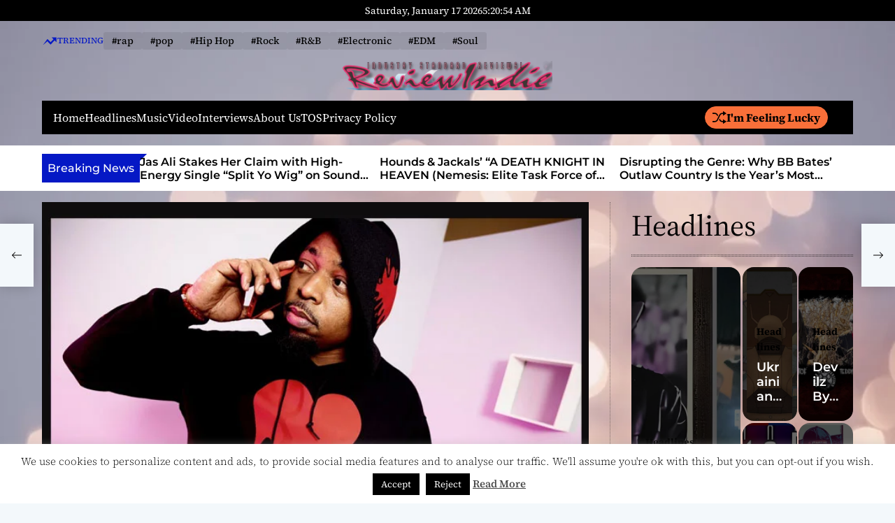

--- FILE ---
content_type: text/html; charset=UTF-8
request_url: https://reviewindie.com/2021/11/jay-pitt-is-a-man-of-many-talents-and-skills/
body_size: 60352
content:
    <!doctype html>
<html lang="en-US">
    <head>
        <meta charset="UTF-8">
        <meta name="viewport" content="width=device-width, initial-scale=1"/>
        <link rel="profile" href="https://gmpg.org/xfn/11">

        <title>Jay Pitt is a man of many talents and skills &#8211; Review Indie</title>
<meta name='robots' content='max-image-preview:large' />
<link rel="alternate" type="application/rss+xml" title="Review Indie &raquo; Feed" href="https://reviewindie.com/feed/" />
<link rel="alternate" type="application/rss+xml" title="Review Indie &raquo; Comments Feed" href="https://reviewindie.com/comments/feed/" />
<link rel="alternate" type="application/rss+xml" title="Review Indie &raquo; Jay Pitt is a man of many talents and skills Comments Feed" href="https://reviewindie.com/2021/11/jay-pitt-is-a-man-of-many-talents-and-skills/feed/" />
<link rel="alternate" title="oEmbed (JSON)" type="application/json+oembed" href="https://reviewindie.com/wp-json/oembed/1.0/embed?url=https%3A%2F%2Freviewindie.com%2F2021%2F11%2Fjay-pitt-is-a-man-of-many-talents-and-skills%2F" />
<link rel="alternate" title="oEmbed (XML)" type="text/xml+oembed" href="https://reviewindie.com/wp-json/oembed/1.0/embed?url=https%3A%2F%2Freviewindie.com%2F2021%2F11%2Fjay-pitt-is-a-man-of-many-talents-and-skills%2F&#038;format=xml" />
<style id='wp-img-auto-sizes-contain-inline-css'>
img:is([sizes=auto i],[sizes^="auto," i]){contain-intrinsic-size:3000px 1500px}
/*# sourceURL=wp-img-auto-sizes-contain-inline-css */
</style>

<style id='wp-emoji-styles-inline-css'>

	img.wp-smiley, img.emoji {
		display: inline !important;
		border: none !important;
		box-shadow: none !important;
		height: 1em !important;
		width: 1em !important;
		margin: 0 0.07em !important;
		vertical-align: -0.1em !important;
		background: none !important;
		padding: 0 !important;
	}
/*# sourceURL=wp-emoji-styles-inline-css */
</style>
<link rel='stylesheet' id='wp-block-library-css' href='https://reviewindie.com/wp-includes/css/dist/block-library/style.min.css?ver=6ea2665101e05a17c0a1b76e5cd27f42' media='all' />
<style id='global-styles-inline-css'>
:root{--wp--preset--aspect-ratio--square: 1;--wp--preset--aspect-ratio--4-3: 4/3;--wp--preset--aspect-ratio--3-4: 3/4;--wp--preset--aspect-ratio--3-2: 3/2;--wp--preset--aspect-ratio--2-3: 2/3;--wp--preset--aspect-ratio--16-9: 16/9;--wp--preset--aspect-ratio--9-16: 9/16;--wp--preset--color--black: #000000;--wp--preset--color--cyan-bluish-gray: #abb8c3;--wp--preset--color--white: #ffffff;--wp--preset--color--pale-pink: #f78da7;--wp--preset--color--vivid-red: #cf2e2e;--wp--preset--color--luminous-vivid-orange: #ff6900;--wp--preset--color--luminous-vivid-amber: #fcb900;--wp--preset--color--light-green-cyan: #7bdcb5;--wp--preset--color--vivid-green-cyan: #00d084;--wp--preset--color--pale-cyan-blue: #8ed1fc;--wp--preset--color--vivid-cyan-blue: #0693e3;--wp--preset--color--vivid-purple: #9b51e0;--wp--preset--gradient--vivid-cyan-blue-to-vivid-purple: linear-gradient(135deg,rgb(6,147,227) 0%,rgb(155,81,224) 100%);--wp--preset--gradient--light-green-cyan-to-vivid-green-cyan: linear-gradient(135deg,rgb(122,220,180) 0%,rgb(0,208,130) 100%);--wp--preset--gradient--luminous-vivid-amber-to-luminous-vivid-orange: linear-gradient(135deg,rgb(252,185,0) 0%,rgb(255,105,0) 100%);--wp--preset--gradient--luminous-vivid-orange-to-vivid-red: linear-gradient(135deg,rgb(255,105,0) 0%,rgb(207,46,46) 100%);--wp--preset--gradient--very-light-gray-to-cyan-bluish-gray: linear-gradient(135deg,rgb(238,238,238) 0%,rgb(169,184,195) 100%);--wp--preset--gradient--cool-to-warm-spectrum: linear-gradient(135deg,rgb(74,234,220) 0%,rgb(151,120,209) 20%,rgb(207,42,186) 40%,rgb(238,44,130) 60%,rgb(251,105,98) 80%,rgb(254,248,76) 100%);--wp--preset--gradient--blush-light-purple: linear-gradient(135deg,rgb(255,206,236) 0%,rgb(152,150,240) 100%);--wp--preset--gradient--blush-bordeaux: linear-gradient(135deg,rgb(254,205,165) 0%,rgb(254,45,45) 50%,rgb(107,0,62) 100%);--wp--preset--gradient--luminous-dusk: linear-gradient(135deg,rgb(255,203,112) 0%,rgb(199,81,192) 50%,rgb(65,88,208) 100%);--wp--preset--gradient--pale-ocean: linear-gradient(135deg,rgb(255,245,203) 0%,rgb(182,227,212) 50%,rgb(51,167,181) 100%);--wp--preset--gradient--electric-grass: linear-gradient(135deg,rgb(202,248,128) 0%,rgb(113,206,126) 100%);--wp--preset--gradient--midnight: linear-gradient(135deg,rgb(2,3,129) 0%,rgb(40,116,252) 100%);--wp--preset--font-size--small: 13px;--wp--preset--font-size--medium: 20px;--wp--preset--font-size--large: 36px;--wp--preset--font-size--x-large: 42px;--wp--preset--spacing--20: 0.44rem;--wp--preset--spacing--30: 0.67rem;--wp--preset--spacing--40: 1rem;--wp--preset--spacing--50: 1.5rem;--wp--preset--spacing--60: 2.25rem;--wp--preset--spacing--70: 3.38rem;--wp--preset--spacing--80: 5.06rem;--wp--preset--shadow--natural: 6px 6px 9px rgba(0, 0, 0, 0.2);--wp--preset--shadow--deep: 12px 12px 50px rgba(0, 0, 0, 0.4);--wp--preset--shadow--sharp: 6px 6px 0px rgba(0, 0, 0, 0.2);--wp--preset--shadow--outlined: 6px 6px 0px -3px rgb(255, 255, 255), 6px 6px rgb(0, 0, 0);--wp--preset--shadow--crisp: 6px 6px 0px rgb(0, 0, 0);}:where(.is-layout-flex){gap: 0.5em;}:where(.is-layout-grid){gap: 0.5em;}body .is-layout-flex{display: flex;}.is-layout-flex{flex-wrap: wrap;align-items: center;}.is-layout-flex > :is(*, div){margin: 0;}body .is-layout-grid{display: grid;}.is-layout-grid > :is(*, div){margin: 0;}:where(.wp-block-columns.is-layout-flex){gap: 2em;}:where(.wp-block-columns.is-layout-grid){gap: 2em;}:where(.wp-block-post-template.is-layout-flex){gap: 1.25em;}:where(.wp-block-post-template.is-layout-grid){gap: 1.25em;}.has-black-color{color: var(--wp--preset--color--black) !important;}.has-cyan-bluish-gray-color{color: var(--wp--preset--color--cyan-bluish-gray) !important;}.has-white-color{color: var(--wp--preset--color--white) !important;}.has-pale-pink-color{color: var(--wp--preset--color--pale-pink) !important;}.has-vivid-red-color{color: var(--wp--preset--color--vivid-red) !important;}.has-luminous-vivid-orange-color{color: var(--wp--preset--color--luminous-vivid-orange) !important;}.has-luminous-vivid-amber-color{color: var(--wp--preset--color--luminous-vivid-amber) !important;}.has-light-green-cyan-color{color: var(--wp--preset--color--light-green-cyan) !important;}.has-vivid-green-cyan-color{color: var(--wp--preset--color--vivid-green-cyan) !important;}.has-pale-cyan-blue-color{color: var(--wp--preset--color--pale-cyan-blue) !important;}.has-vivid-cyan-blue-color{color: var(--wp--preset--color--vivid-cyan-blue) !important;}.has-vivid-purple-color{color: var(--wp--preset--color--vivid-purple) !important;}.has-black-background-color{background-color: var(--wp--preset--color--black) !important;}.has-cyan-bluish-gray-background-color{background-color: var(--wp--preset--color--cyan-bluish-gray) !important;}.has-white-background-color{background-color: var(--wp--preset--color--white) !important;}.has-pale-pink-background-color{background-color: var(--wp--preset--color--pale-pink) !important;}.has-vivid-red-background-color{background-color: var(--wp--preset--color--vivid-red) !important;}.has-luminous-vivid-orange-background-color{background-color: var(--wp--preset--color--luminous-vivid-orange) !important;}.has-luminous-vivid-amber-background-color{background-color: var(--wp--preset--color--luminous-vivid-amber) !important;}.has-light-green-cyan-background-color{background-color: var(--wp--preset--color--light-green-cyan) !important;}.has-vivid-green-cyan-background-color{background-color: var(--wp--preset--color--vivid-green-cyan) !important;}.has-pale-cyan-blue-background-color{background-color: var(--wp--preset--color--pale-cyan-blue) !important;}.has-vivid-cyan-blue-background-color{background-color: var(--wp--preset--color--vivid-cyan-blue) !important;}.has-vivid-purple-background-color{background-color: var(--wp--preset--color--vivid-purple) !important;}.has-black-border-color{border-color: var(--wp--preset--color--black) !important;}.has-cyan-bluish-gray-border-color{border-color: var(--wp--preset--color--cyan-bluish-gray) !important;}.has-white-border-color{border-color: var(--wp--preset--color--white) !important;}.has-pale-pink-border-color{border-color: var(--wp--preset--color--pale-pink) !important;}.has-vivid-red-border-color{border-color: var(--wp--preset--color--vivid-red) !important;}.has-luminous-vivid-orange-border-color{border-color: var(--wp--preset--color--luminous-vivid-orange) !important;}.has-luminous-vivid-amber-border-color{border-color: var(--wp--preset--color--luminous-vivid-amber) !important;}.has-light-green-cyan-border-color{border-color: var(--wp--preset--color--light-green-cyan) !important;}.has-vivid-green-cyan-border-color{border-color: var(--wp--preset--color--vivid-green-cyan) !important;}.has-pale-cyan-blue-border-color{border-color: var(--wp--preset--color--pale-cyan-blue) !important;}.has-vivid-cyan-blue-border-color{border-color: var(--wp--preset--color--vivid-cyan-blue) !important;}.has-vivid-purple-border-color{border-color: var(--wp--preset--color--vivid-purple) !important;}.has-vivid-cyan-blue-to-vivid-purple-gradient-background{background: var(--wp--preset--gradient--vivid-cyan-blue-to-vivid-purple) !important;}.has-light-green-cyan-to-vivid-green-cyan-gradient-background{background: var(--wp--preset--gradient--light-green-cyan-to-vivid-green-cyan) !important;}.has-luminous-vivid-amber-to-luminous-vivid-orange-gradient-background{background: var(--wp--preset--gradient--luminous-vivid-amber-to-luminous-vivid-orange) !important;}.has-luminous-vivid-orange-to-vivid-red-gradient-background{background: var(--wp--preset--gradient--luminous-vivid-orange-to-vivid-red) !important;}.has-very-light-gray-to-cyan-bluish-gray-gradient-background{background: var(--wp--preset--gradient--very-light-gray-to-cyan-bluish-gray) !important;}.has-cool-to-warm-spectrum-gradient-background{background: var(--wp--preset--gradient--cool-to-warm-spectrum) !important;}.has-blush-light-purple-gradient-background{background: var(--wp--preset--gradient--blush-light-purple) !important;}.has-blush-bordeaux-gradient-background{background: var(--wp--preset--gradient--blush-bordeaux) !important;}.has-luminous-dusk-gradient-background{background: var(--wp--preset--gradient--luminous-dusk) !important;}.has-pale-ocean-gradient-background{background: var(--wp--preset--gradient--pale-ocean) !important;}.has-electric-grass-gradient-background{background: var(--wp--preset--gradient--electric-grass) !important;}.has-midnight-gradient-background{background: var(--wp--preset--gradient--midnight) !important;}.has-small-font-size{font-size: var(--wp--preset--font-size--small) !important;}.has-medium-font-size{font-size: var(--wp--preset--font-size--medium) !important;}.has-large-font-size{font-size: var(--wp--preset--font-size--large) !important;}.has-x-large-font-size{font-size: var(--wp--preset--font-size--x-large) !important;}
/*# sourceURL=global-styles-inline-css */
</style>

<style id='classic-theme-styles-inline-css'>
/*! This file is auto-generated */
.wp-block-button__link{color:#fff;background-color:#32373c;border-radius:9999px;box-shadow:none;text-decoration:none;padding:calc(.667em + 2px) calc(1.333em + 2px);font-size:1.125em}.wp-block-file__button{background:#32373c;color:#fff;text-decoration:none}
/*# sourceURL=/wp-includes/css/classic-themes.min.css */
</style>
<link rel='stylesheet' id='cookie-law-info-css' href='https://reviewindie.com/wp-content/plugins/cookie-law-info/legacy/public/css/cookie-law-info-public.css?ver=3.3.9.1' media='all' />
<link rel='stylesheet' id='cookie-law-info-gdpr-css' href='https://reviewindie.com/wp-content/plugins/cookie-law-info/legacy/public/css/cookie-law-info-gdpr.css?ver=3.3.9.1' media='all' />
<link rel='stylesheet' id='fsb-image-css' href='https://reviewindie.com/wp-content/plugins/simple-full-screen-background-image/includes/fullscreen-image.css?ver=6ea2665101e05a17c0a1b76e5cd27f42' media='all' />
<link rel='stylesheet' id='SFSImainCss-css' href='https://reviewindie.com/wp-content/plugins/ultimate-social-media-icons/css/sfsi-style.css?ver=2.9.6' media='all' />
<link rel='stylesheet' id='magazinemax-google-fonts-css' href='https://reviewindie.com/wp-content/fonts/15732640e5b410b8902cbfd7f958d279.css?ver=1.0.0' media='all' />
<link rel='stylesheet' id='swiper-style-css' href='https://reviewindie.com/wp-content/themes/magazinemax/assets/css/swiper-bundle.min.css?ver=1.0.0' media='all' />
<link rel='stylesheet' id='magazinemax-style-css' href='https://reviewindie.com/wp-content/themes/magazinemax/style.css?ver=1.0.0' media='all' />
<style id='magazinemax-style-inline-css'>
                                                                                                                
/*# sourceURL=magazinemax-style-inline-css */
</style>
<script src="https://reviewindie.com/wp-includes/js/jquery/jquery.min.js?ver=3.7.1" id="jquery-core-js"></script>
<script src="https://reviewindie.com/wp-includes/js/jquery/jquery-migrate.min.js?ver=3.4.1" id="jquery-migrate-js"></script>
<script id="cookie-law-info-js-extra">
var Cli_Data = {"nn_cookie_ids":[],"cookielist":[],"non_necessary_cookies":[],"ccpaEnabled":"","ccpaRegionBased":"","ccpaBarEnabled":"","strictlyEnabled":["necessary","obligatoire"],"ccpaType":"gdpr","js_blocking":"","custom_integration":"","triggerDomRefresh":"","secure_cookies":""};
var cli_cookiebar_settings = {"animate_speed_hide":"500","animate_speed_show":"500","background":"#fff","border":"#444","border_on":"","button_1_button_colour":"#000","button_1_button_hover":"#000000","button_1_link_colour":"#fff","button_1_as_button":"1","button_1_new_win":"","button_2_button_colour":"#333","button_2_button_hover":"#292929","button_2_link_colour":"#444","button_2_as_button":"","button_2_hidebar":"1","button_3_button_colour":"#000","button_3_button_hover":"#000000","button_3_link_colour":"#fff","button_3_as_button":"fffffff","button_3_new_win":"fffffff","button_4_button_colour":"#000","button_4_button_hover":"#000000","button_4_link_colour":"#fff","button_4_as_button":"1","button_7_button_colour":"#61a229","button_7_button_hover":"#4e8221","button_7_link_colour":"#fff","button_7_as_button":"1","button_7_new_win":"","font_family":"inherit","header_fix":"","notify_animate_hide":"1","notify_animate_show":"","notify_div_id":"#cookie-law-info-bar","notify_position_horizontal":"right","notify_position_vertical":"bottom","scroll_close":"","scroll_close_reload":"","accept_close_reload":"","reject_close_reload":"","showagain_tab":"1","showagain_background":"#fff","showagain_border":"#000","showagain_div_id":"#cookie-law-info-again","showagain_x_position":"100px","text":"#000","show_once_yn":"","show_once":"10000","logging_on":"","as_popup":"","popup_overlay":"1","bar_heading_text":"","cookie_bar_as":"banner","popup_showagain_position":"bottom-right","widget_position":"left"};
var log_object = {"ajax_url":"https://reviewindie.com/wp-admin/admin-ajax.php"};
//# sourceURL=cookie-law-info-js-extra
</script>
<script src="https://reviewindie.com/wp-content/plugins/cookie-law-info/legacy/public/js/cookie-law-info-public.js?ver=3.3.9.1" id="cookie-law-info-js"></script>
<link rel="https://api.w.org/" href="https://reviewindie.com/wp-json/" /><link rel="alternate" title="JSON" type="application/json" href="https://reviewindie.com/wp-json/wp/v2/posts/11497" /><link rel="EditURI" type="application/rsd+xml" title="RSD" href="https://reviewindie.com/xmlrpc.php?rsd" />

<link rel="canonical" href="https://reviewindie.com/2021/11/jay-pitt-is-a-man-of-many-talents-and-skills/" />
<link rel='shortlink' href='https://reviewindie.com/?p=11497' />
<meta name="follow.[base64]" content="9ufVfU8vefEaK2ALm8MB"/><meta property="og:image:secure_url" content="https://reviewindie.com/wp-content/uploads/2021/11/Jay-Pitt-Header.jpg" data-id="sfsi"><meta property="twitter:card" content="summary_large_image" data-id="sfsi"><meta property="twitter:image" content="https://reviewindie.com/wp-content/uploads/2021/11/Jay-Pitt-Header.jpg" data-id="sfsi"><meta property="og:image:type" content="" data-id="sfsi" /><meta property="og:image:width" content="680" data-id="sfsi" /><meta property="og:image:height" content="480" data-id="sfsi" /><meta property="og:url" content="https://reviewindie.com/2021/11/jay-pitt-is-a-man-of-many-talents-and-skills/" data-id="sfsi" /><meta property="og:description" content="Jay Pitt is a rare entrepreneur with a strong business mindset out of High Point, NC. Jay Pitt is also the owner and creator of Piff Radio &amp; TaylordPitt. Jay has heavy influences from rapping on the streets of Philly during the summers and rapping since 4th grade alongside a close friend in High Point, NC. After a brief hiatus, Jay Pitt continued to write and stay heavy in the game by making beats, helping others with music, and creating a label in college to push artists. With Over 20+ mixtapes on the net, 8 albums, over 50,000 fans around the world, &amp; over 800,000 plays on Myspace and over 500k + in streaming. Jay is doing what he can to present his Moment Of Greatness.
Jay Pitt has since crafted hits not only for himself but other music artist like Mackie, X2 (2 cool), Estabon Moscato, Leann, Flame, Luse Kanz, Streets Da Grande, Corey Lashaun, Jay Griffy, and several more. Jay is a brand ambassador for Frontline Packz &amp; a DJ and radio host for NextLevel DJ Coalition.

Jay Pitt is a man of many talents and skills. Below are some of his accomplishments.
A&amp;R for RecordUnion distribution
Actor on 85 Central on YouTube &amp; Amazon
CEO of TaylordPitt LLC
CEO of PittMedia
Creator of “A Bunch Of Nobodyz Podcast”
Co-creator of “Cooking With Hip Hop” tv show

Piff Radio was established in 2012 by Jay Pitt &amp; his wife Brittiny Pitt as a source for t-shirts and transitioned to a source for all creators to showcase what life brings them! It has weekly interviews with artists and businesses about politics, sports, music, religion, and business! Piff Radio also has artists who engage in some of the freestyle sessions and collab with Jay Pitt on music as well as content on the platform.
Piff Radio consists of Jay Pitt &amp; Brittiny Pitt with hosts Shay Speaks Life, Ced Wynez, Javi_wear, Rob OG, Erin B., King Dray and others. Piff Radio has interviewed DJ EFN of Drink Champs, Mackie Reed, Kidd Kidd, Luna Grey, Sheldon Bailey, Sonja Norwood, Macana Man, Ms. Choppa, Mosin Pictures, Nox Bond, Aye Jonez, Javi, Muzik Velez, Serenity Garcia, Dj Rob OG, Emanny, James Worthy Jr, Nizzle Man, J Griffy &amp; many others.

Connect with Jay Pitt on social media:
#PIFFRADIO
https://www.youtube.com/channel/UClr1A7TrZW1xhjEsMObg0LQ
https://twitter.com/jaypitt
https://open.spotify.com/artist/4qKosb5IzFbW3m0QeG8Ffn
https://music.apple.com/us/artist/jay-pitt/672830559
https://www.iheart.com/artist/jay-pitt-31833401/
Facebook: Jay Pitt
Reverbnation: Jay Pitt
Soundlick: Jay Pitt" data-id="sfsi" /><meta property="og:title" content="Jay Pitt is a man of many talents and skills" data-id="sfsi" /><script type="text/javascript">
(function(url){
	if(/(?:Chrome\/26\.0\.1410\.63 Safari\/537\.31|WordfenceTestMonBot)/.test(navigator.userAgent)){ return; }
	var addEvent = function(evt, handler) {
		if (window.addEventListener) {
			document.addEventListener(evt, handler, false);
		} else if (window.attachEvent) {
			document.attachEvent('on' + evt, handler);
		}
	};
	var removeEvent = function(evt, handler) {
		if (window.removeEventListener) {
			document.removeEventListener(evt, handler, false);
		} else if (window.detachEvent) {
			document.detachEvent('on' + evt, handler);
		}
	};
	var evts = 'contextmenu dblclick drag dragend dragenter dragleave dragover dragstart drop keydown keypress keyup mousedown mousemove mouseout mouseover mouseup mousewheel scroll'.split(' ');
	var logHuman = function() {
		if (window.wfLogHumanRan) { return; }
		window.wfLogHumanRan = true;
		var wfscr = document.createElement('script');
		wfscr.type = 'text/javascript';
		wfscr.async = true;
		wfscr.src = url + '&r=' + Math.random();
		(document.getElementsByTagName('head')[0]||document.getElementsByTagName('body')[0]).appendChild(wfscr);
		for (var i = 0; i < evts.length; i++) {
			removeEvent(evts[i], logHuman);
		}
	};
	for (var i = 0; i < evts.length; i++) {
		addEvent(evts[i], logHuman);
	}
})('//reviewindie.com/?wordfence_lh=1&hid=5A0D8A70ADEB5AAFC58AFF050BB4A5ED');
</script><link rel="pingback" href="https://reviewindie.com/xmlrpc.php">    <script type="text/javascript">
        let magazinemax_storageKey = 'theme-preference';
        let magazinemax_getColorPreference = function () {
            if (localStorage.getItem(magazinemax_storageKey)) {
                return localStorage.getItem(magazinemax_storageKey);
            } else {
                return window.matchMedia('(prefers-color-scheme: dark)').matches ? 'dark' : 'light';
            }
        };
        let magazinemax_theme = {
            value: magazinemax_getColorPreference()
        };
        let magazinemax_setPreference = function () {
            localStorage.setItem(magazinemax_storageKey, magazinemax_theme.value);
            magazinemax_reflectPreference();
        };
        let magazinemax_reflectPreference = function () {
            document.firstElementChild.setAttribute("data-theme", magazinemax_theme.value);
            let toggleButtons = document.querySelectorAll(".theme-button-colormode");
            toggleButtons.forEach(function (button) {
                button.setAttribute("aria-label", magazinemax_theme.value);
            });
        };
        // Set early so no page flashes / CSS is made aware
        magazinemax_reflectPreference();
        window.addEventListener('load', function () {
            magazinemax_reflectPreference();
            let toggleButtons = document.querySelectorAll(".theme-button-colormode");
            toggleButtons.forEach(function (button) {
                button.addEventListener("click", function () {
                    magazinemax_theme.value = magazinemax_theme.value === 'light' ? 'dark' : 'light';
                    magazinemax_setPreference();
                });
            });
        });
        // Sync with system changes
        window.matchMedia('(prefers-color-scheme: dark)').addEventListener('change', function ({matches: isDark}) {
            magazinemax_theme.value = isDark ? 'dark' : 'light';
            magazinemax_setPreference();
        });
    </script>
    <link rel="icon" href="https://reviewindie.com/wp-content/uploads/2020/04/cropped-REVIEWINDIE2-800X90-32x32.png" sizes="32x32" />
<link rel="icon" href="https://reviewindie.com/wp-content/uploads/2020/04/cropped-REVIEWINDIE2-800X90-192x192.png" sizes="192x192" />
<link rel="apple-touch-icon" href="https://reviewindie.com/wp-content/uploads/2020/04/cropped-REVIEWINDIE2-800X90-180x180.png" />
<meta name="msapplication-TileImage" content="https://reviewindie.com/wp-content/uploads/2020/04/cropped-REVIEWINDIE2-800X90-270x270.png" />
    </head>

<body class="wp-singular post-template-default single single-post postid-11497 single-format-standard wp-custom-logo wp-embed-responsive wp-theme-magazinemax sfsi_actvite_theme_default magazinemax-light-mode has-sidebar right-sidebar">



<div id="page" class="site">




    <a class="skip-link screen-reader-text" href="#site-main-content">Skip to content</a>



<header id="masthead"
        class="site-header theme-site-header header-has-height-none "         role="banner">
    <div class="masthead-top-header hide-on-mobile">
    <div class="wrapper">
        <div class="site-header-wrapper">
            <div class="site-header-area site-header-left hide-on-mobile">
                            </div>

            <div class="site-header-area site-header-center">
                                    <div class="site-header-component header-component-date">
                        Saturday, January 17 2026                    </div>
                                                    <div class="site-header-component header-component-time">
                        <div class="theme-display-clock"></div>
                    </div>
                            </div>

            <div class="site-header-area site-header-right">
                            </div>
        </div>
    </div>
</div>
    <div class="site-header-area header-trending-tags">
        <div class="wrapper">
            <div class="trending-tags-wrapper">
                <div class="trending-tags-title">
                    <svg class="svg-icon" aria-hidden="true" role="img" focusable="false" xmlns="http://www.w3.org/2000/svg" width="22" height="22" viewBox="0 0 22 22"><path fill="currentColor" d="M 15.09375 6.824219 L 16.414062 8.140625 L 14.40625 10.257812 L 12.398438 12.371094 L 10.117188 10.097656 C 8.863281 8.84375 7.820312 7.820312 7.800781 7.820312 C 7.769531 7.824219 1.898438 15.757812 1.472656 16.371094 C 1.429688 16.4375 1.507812 16.386719 1.65625 16.257812 C 1.796875 16.140625 3.234375 14.902344 4.855469 13.515625 L 7.800781 10.992188 L 7.972656 11.183594 C 8.066406 11.289062 9.101562 12.375 10.269531 13.601562 L 12.398438 15.820312 L 12.527344 15.671875 C 12.59375 15.589844 13.863281 14.222656 15.339844 12.636719 L 18.019531 9.75 L 19.324219 11.050781 L 20.625 12.351562 L 20.625 5.5 L 13.773438 5.5 Z M 15.09375 6.824219 " /></svg>                    Trending                </div>

                <div class="trending-tags-panel">
                                                <a href="https://reviewindie.com/tag/rap-2/" class="trending-tags-link">
                                #rap                            </a>
                                                        <a href="https://reviewindie.com/tag/pop-2/" class="trending-tags-link">
                                #pop                            </a>
                                                        <a href="https://reviewindie.com/tag/hip-hop/" class="trending-tags-link">
                                #Hip Hop                            </a>
                                                        <a href="https://reviewindie.com/tag/rock/" class="trending-tags-link">
                                #Rock                            </a>
                                                        <a href="https://reviewindie.com/tag/rb/" class="trending-tags-link">
                                #R&amp;B                            </a>
                                                        <a href="https://reviewindie.com/tag/electronic/" class="trending-tags-link">
                                #Electronic                            </a>
                                                        <a href="https://reviewindie.com/tag/edm/" class="trending-tags-link">
                                #EDM                            </a>
                                                        <a href="https://reviewindie.com/tag/soul/" class="trending-tags-link">
                                #Soul                            </a>
                                            </div>
            </div>
        </div>
    </div>
<div class="masthead-bottom-header">
  <div class="wrapper">
    <div class="site-header-area site-header-top">
      
      <div class="site-branding">
            <div class="site-logo">
            <a href="https://reviewindie.com/" class="custom-logo-link" rel="home"><img width="640" height="90" src="https://reviewindie.com/wp-content/uploads/2020/10/REVIEWINDIE-640x90-1.png" class="custom-logo" alt="Review Indie" decoding="async" fetchpriority="high" srcset="https://reviewindie.com/wp-content/uploads/2020/10/REVIEWINDIE-640x90-1.png 640w, https://reviewindie.com/wp-content/uploads/2020/10/REVIEWINDIE-640x90-1-300x42.png 300w, https://reviewindie.com/wp-content/uploads/2020/10/REVIEWINDIE-640x90-1-620x87.png 620w, https://reviewindie.com/wp-content/uploads/2020/10/REVIEWINDIE-640x90-1-180x25.png 180w, https://reviewindie.com/wp-content/uploads/2020/10/REVIEWINDIE-640x90-1-260x37.png 260w" sizes="(max-width: 640px) 100vw, 640px" /></a>        </div>
                <div class="screen-reader-text">
            <a href="https://reviewindie.com/" rel="home">Review Indie</a>
        </div>
        </div><!-- .site-branding -->    </div>

    <div class="site-header-area site-header-bottom  has-sticky-header">
      <div class="site-header-wrapper">

        <div class="site-header-left">
          <div id="site-navigation" class="main-navigation theme-primary-menu">
                                <nav class="primary-menu-wrapper"
                        aria-label="Primary">
                      <ul class="primary-menu reset-list-style">
                          <li id="menu-item-16301" class="menu-item menu-item-type-custom menu-item-object-custom menu-item-home menu-item-16301"><a href="https://reviewindie.com/">Home</a></li>
<li id="menu-item-92" class="menu-item menu-item-type-taxonomy menu-item-object-category current-post-ancestor current-menu-parent current-post-parent menu-item-92"><a href="https://reviewindie.com/category/headlines/">Headlines</a></li>
<li id="menu-item-9085" class="menu-item menu-item-type-taxonomy menu-item-object-category menu-item-9085"><a href="https://reviewindie.com/category/music/">Music</a></li>
<li id="menu-item-9086" class="menu-item menu-item-type-taxonomy menu-item-object-category menu-item-9086"><a href="https://reviewindie.com/category/video/">Video</a></li>
<li id="menu-item-590" class="menu-item menu-item-type-taxonomy menu-item-object-category menu-item-590"><a href="https://reviewindie.com/category/interviews/">Interviews</a></li>
<li id="menu-item-95" class="menu-item menu-item-type-post_type menu-item-object-page menu-item-95"><a href="https://reviewindie.com/about-us/">About Us</a></li>
<li id="menu-item-1142" class="menu-item menu-item-type-post_type menu-item-object-page menu-item-1142"><a href="https://reviewindie.com/terms-conditions/">TOS</a></li>
<li id="menu-item-14933" class="menu-item menu-item-type-post_type menu-item-object-page menu-item-14933"><a href="https://reviewindie.com/privacy-policy/">Privacy Policy</a></li>
                      </ul>
                  </nav><!-- .primary-menu-wrapper -->
                            </div><!-- .main-navigation -->
        </div>

        <div class="site-header-right">
          
          
                            <a href="https://reviewindie.com/2021/05/zainab-is-back-on-the-scene-with-a-new-pop-single-drug/" class="theme-button theme-button-secondary theme-button-small">
                      <svg class="svg-icon" aria-hidden="true" role="img" focusable="false" xmlns="http://www.w3.org/2000/svg" width="24" height="24" viewBox="0 0 24 24"><path fill="currentColor" d="M18 9v-3c-1 0-3.308-.188-4.506 2.216l-4.218 8.461c-1.015 2.036-3.094 3.323-5.37 3.323h-3.906v-2h3.906c1.517 0 2.903-.858 3.58-2.216l4.218-8.461c1.356-2.721 3.674-3.323 6.296-3.323v-3l6 4-6 4zm-9.463 1.324l1.117-2.242c-1.235-2.479-2.899-4.082-5.748-4.082h-3.906v2h3.906c2.872 0 3.644 2.343 4.631 4.324zm15.463 8.676l-6-4v3c-3.78 0-4.019-1.238-5.556-4.322l-1.118 2.241c1.021 2.049 2.1 4.081 6.674 4.081v3l6-4z" /></svg>                      I&#039;m Feeling Lucky                  </a>
                  
          <button id="theme-toggle-search-button"
                  class="theme-button theme-button-transparent theme-button-search" aria-expanded="false"
                  aria-controls="theme-header-search">
              <span class="screen-reader-text">Search</span>
              <svg class="svg-icon" aria-hidden="true" role="img" focusable="false" xmlns="http://www.w3.org/2000/svg" width="23" height="23" viewBox="0 0 23 23"><path fill="currentColor" d="M38.710696,48.0601792 L43,52.3494831 L41.3494831,54 L37.0601792,49.710696 C35.2632422,51.1481185 32.9839107,52.0076499 30.5038249,52.0076499 C24.7027226,52.0076499 20,47.3049272 20,41.5038249 C20,35.7027226 24.7027226,31 30.5038249,31 C36.3049272,31 41.0076499,35.7027226 41.0076499,41.5038249 C41.0076499,43.9839107 40.1481185,46.2632422 38.710696,48.0601792 Z M36.3875844,47.1716785 C37.8030221,45.7026647 38.6734666,43.7048964 38.6734666,41.5038249 C38.6734666,36.9918565 35.0157934,33.3341833 30.5038249,33.3341833 C25.9918565,33.3341833 22.3341833,36.9918565 22.3341833,41.5038249 C22.3341833,46.0157934 25.9918565,49.6734666 30.5038249,49.6734666 C32.7048964,49.6734666 34.7026647,48.8030221 36.1716785,47.3875844 C36.2023931,47.347638 36.2360451,47.3092237 36.2726343,47.2726343 C36.3092237,47.2360451 36.347638,47.2023931 36.3875844,47.1716785 Z" transform="translate(-20 -31)" /></svg>          </button>

          <button id="theme-toggle-offcanvas-button"
                  class="hide-on-desktop theme-button theme-button-transparent theme-button-offcanvas"
                  aria-expanded="false" aria-controls="theme-offcanvas-navigation">
              <span class="screen-reader-text">Menu</span>
              <span class="toggle-icon"><svg class="svg-icon" aria-hidden="true" role="img" focusable="false" xmlns="http://www.w3.org/2000/svg" width="20" height="20" viewBox="0 0 20 20"><path fill="currentColor" d="M1 3v2h18V3zm0 8h18V9H1zm0 6h18v-2H1z" /></svg></span>
          </button>
        </div>

      </div>
    </div>
  </div>
</div></header><!-- #masthead -->

    <div class="site-header-area header-ticker-bar">
        <div class="wrapper">
            <div class="ticker-news-wrapper">
                              <div class="ticker-news-title">
                  <h2 class="ticker-title"> Breaking News</h2>
                </div>
              
              <div class="site-breaking-news swiper">
                  <div class="swiper-wrapper">
                                                <div class="swiper-slide breaking-news-slide">
                              <article id="ticker-post-17370" class="theme-article-post post-17370 post type-post status-publish format-standard has-post-thumbnail hentry category-music tag-fort-lauderdale tag-hip-hop tag-jas-ali tag-rap-2 tag-sound-junkie-llc tag-split-yo-wig">
                                  <div class="entry-details">
                                      <h3 class="entry-title entry-title-xsmall line-clamp line-clamp-2 m-0"><a href="https://reviewindie.com/2026/01/jas-ali-stakes-her-claim-with-high-energy-single-split-yo-wig-on-sound-junkies-llc/" rel="bookmark">Jas Ali Stakes Her Claim with High-Energy Single “Split Yo Wig” on Sound Junkie LLC</a></h3>                                  </div>
                              </article>
                          </div>
                                                <div class="swiper-slide breaking-news-slide">
                              <article id="ticker-post-17363" class="theme-article-post post-17363 post type-post status-publish format-standard has-post-thumbnail hentry category-music tag-a-death-knight-in-heaven-nemesis-elite-task-force-of-the-abyss tag-bruce-ballon tag-cinematic tag-fantasy tag-gaming tag-hounds-jackals tag-mario-dupont tag-soundtrack">
                                  <div class="entry-details">
                                      <h3 class="entry-title entry-title-xsmall line-clamp line-clamp-2 m-0"><a href="https://reviewindie.com/2026/01/hounds-jackals-a-death-knight-in-heaven-nemesis-elite-task-force-of-the-abyss-where-music-myth-and-madness-collide/" rel="bookmark">Hounds &#038; Jackals’ “A DEATH KNIGHT IN HEAVEN (Nemesis: Elite Task Force of the Abyss)”: Where Music, Myth, and Madness Collide</a></h3>                                  </div>
                              </article>
                          </div>
                                                <div class="swiper-slide breaking-news-slide">
                              <article id="ticker-post-17360" class="theme-article-post post-17360 post type-post status-publish format-standard has-post-thumbnail hentry category-headlines tag-bb-bates tag-bluegrass tag-blues-2 tag-brannon-bates tag-outlaw-country">
                                  <div class="entry-details">
                                      <h3 class="entry-title entry-title-xsmall line-clamp line-clamp-2 m-0"><a href="https://reviewindie.com/2026/01/disrupting-the-genre-why-bb-bates-outlaw-country-is-the-years-most-unfiltered-release/" rel="bookmark">Disrupting the Genre: Why BB Bates’ Outlaw Country Is the Year’s Most Unfiltered Release</a></h3>                                  </div>
                              </article>
                          </div>
                                                <div class="swiper-slide breaking-news-slide">
                              <article id="ticker-post-17356" class="theme-article-post post-17356 post type-post status-publish format-standard has-post-thumbnail hentry category-headlines tag-bartender-bear tag-captain-daredevil tag-engineer tag-metal tag-new-laconia tag-progressive-rock tag-ukraine">
                                  <div class="entry-details">
                                      <h3 class="entry-title entry-title-xsmall line-clamp line-clamp-2 m-0"><a href="https://reviewindie.com/2026/01/ukrainian-metal-project-new-laconia-unveils-animated-sci-fi-music-video-captain-daredevil/" rel="bookmark">Ukrainian Metal Project New Laconia Unveils Animated Sci-Fi Music Video &#8220;Captain Daredevil&#8221;</a></h3>                                  </div>
                              </article>
                          </div>
                                                <div class="swiper-slide breaking-news-slide">
                              <article id="ticker-post-17351" class="theme-article-post post-17351 post type-post status-publish format-standard has-post-thumbnail hentry category-music tag-jazz-2 tag-mockingbird tag-rb tag-smooth-jazz tag-soul tag-zyan-reign">
                                  <div class="entry-details">
                                      <h3 class="entry-title entry-title-xsmall line-clamp line-clamp-2 m-0"><a href="https://reviewindie.com/2026/01/mockingbird-by-zyan-reign-proves-restraint-is-the-new-power-in-vocal-music/" rel="bookmark">“Mockingbird” by Zyan Reign Proves Restraint Is the New Power in Vocal Music</a></h3>                                  </div>
                              </article>
                          </div>
                                                <div class="swiper-slide breaking-news-slide">
                              <article id="ticker-post-17348" class="theme-article-post post-17348 post type-post status-publish format-standard has-post-thumbnail hentry category-headlines tag-major-syndicate-pa-music-group tag-mel-fromm-jr tag-welcome-2026-let-your-blessings-overflow-with-god">
                                  <div class="entry-details">
                                      <h3 class="entry-title entry-title-xsmall line-clamp line-clamp-2 m-0"><a href="https://reviewindie.com/2026/01/a-global-blessing-mel-fromm-jr-kicks-off-2026-with-powerhouse-single-and-new-label-launch/" rel="bookmark">A Global Blessing: Mel Fromm Jr. Kicks Off 2026 with Powerhouse Single and New Label Launch</a></h3>                                  </div>
                              </article>
                          </div>
                                                <div class="swiper-slide breaking-news-slide">
                              <article id="ticker-post-17339" class="theme-article-post post-17339 post type-post status-publish format-standard has-post-thumbnail hentry category-music tag-alt-pop tag-cinematic tag-escavolt-records tag-indie-pop tag-lois-powell tag-night-wolf tag-trip-hop tag-unstoppable">
                                  <div class="entry-details">
                                      <h3 class="entry-title entry-title-xsmall line-clamp line-clamp-2 m-0"><a href="https://reviewindie.com/2026/01/lois-powell-night-wolf-deliver-haunting-elegance-and-emotional-power-on-unstoppable/" rel="bookmark">Lois Powell &#038; Night Wolf Deliver Haunting Elegance and Emotional Power on “Unstoppable”</a></h3>                                  </div>
                              </article>
                          </div>
                                        </div>
              </div>
            </div>

        </div>
    </div>
    
    <div id="site-main-content" class="site-content-area">


    <main id="site-content" role="main">
        <div class="wrapper">
            <div id="primary" class="content-area theme-sticky-component">

                    <header class="single-banner-header single-banner-default">
            
            <div class="entry-image">

                <img width="680" height="480" src="https://reviewindie.com/wp-content/uploads/2021/11/Jay-Pitt-Header.jpg" class="attachment-post-thumbnail size-post-thumbnail wp-post-image" alt="" decoding="async" srcset="https://reviewindie.com/wp-content/uploads/2021/11/Jay-Pitt-Header.jpg 680w, https://reviewindie.com/wp-content/uploads/2021/11/Jay-Pitt-Header-300x212.jpg 300w" sizes="(max-width: 680px) 100vw, 680px" />
            </div><!-- .entry-image -->

        
            <h1 class="entry-title entry-title-big">Jay Pitt is a man of many talents and skills</h1>                <div class="entry-meta">
                    <div class="entry-meta-item entry-meta-date"><a href="https://reviewindie.com/2021/11/jay-pitt-is-a-man-of-many-talents-and-skills/" rel="bookmark"><time class="entry-date published updated" datetime="2021-11-18T02:37:35+01:00">November 18, 2021</time></a></div><div class="entry-meta-item byline"> <span class="author vcard"><a class="url fn n" href="https://reviewindie.com/author/admin/">Peter Burns</a></span></div>                </div><!-- .entry-meta -->
                </header><!-- .entry-header -->


<article id="post-11497" class="post-11497 post type-post status-publish format-standard has-post-thumbnail hentry category-headlines tag-brittiny-pitt tag-high-point tag-jay-pitt tag-moment-of-greatness tag-nc tag-piff-radio tag-pittmedia tag-taylordpitt">
    <div class="entry-content">
        <p style="text-align: justify;">Jay Pitt is a rare entrepreneur with a strong business mindset out of High Point, NC. Jay Pitt is also the owner and creator of Piff Radio &amp; TaylordPitt. Jay has heavy influences from rapping on the streets of Philly during the summers and rapping since 4th grade alongside a close friend in High Point, NC. After a brief hiatus, Jay Pitt continued to write and stay heavy in the game by making beats, helping others with music, and creating a label in college to push artists. With Over 20+ mixtapes on the net, 8 albums, over 50,000 fans around the world, &amp; over 800,000 plays on Myspace and over 500k + in streaming. Jay is doing what he can to present his &#8220;Moment Of Greatness&#8221;.</p>
<p style="text-align: justify;">Jay Pitt has since crafted hits not only for himself but other music artist like Mackie, X2 (2 cool), Estabon Moscato, Leann, Flame, Luse Kanz, Streets Da Grande, Corey Lashaun, Jay Griffy, and several more. Jay is a brand ambassador for Frontline Packz &amp; a DJ and radio host for NextLevel DJ Coalition.</p>
<p><img decoding="async" class="aligncenter size-full wp-image-49005" src="http://jamsphere.com/wp-content/uploads/2021/11/Jay-Pitt-Profile.jpg" alt="" width="350" height="353" /></p>
<p style="text-align: center;">Jay Pitt is a man of many talents and skills. Below are some of his accomplishments.<br />
A&amp;R for RecordUnion distribution<br />
Actor on 85 Central on YouTube &amp; Amazon<br />
CEO of TaylordPitt LLC<br />
CEO of PittMedia<br />
Creator of “A Bunch Of Nobodyz Podcast”<br />
Co-creator of “Cooking With Hip Hop” tv show</p>
<p><img decoding="async" class="aligncenter size-full wp-image-49006" src="http://jamsphere.com/wp-content/uploads/2021/11/Jay-Pitt-Radio.jpg" alt="" width="500" height="259" /></p>
<p style="text-align: justify;">Piff Radio was established in 2012 by Jay Pitt &amp; his wife Brittiny Pitt as a source for t-shirts and transitioned to a source for all creators to showcase what life brings them! It has weekly interviews with artists and businesses about politics, sports, music, religion, and business! Piff Radio also has artists who engage in some of the freestyle sessions and collab with Jay Pitt on music as well as content on the platform.</p>
<p style="text-align: justify;">Piff Radio consists of Jay Pitt &amp; Brittiny Pitt with hosts Shay Speaks Life, Ced Wynez, Javi_wear, Rob OG, Erin B., King Dray and others. Piff Radio has interviewed DJ EFN of Drink Champs, Mackie Reed, Kidd Kidd, Luna Grey, Sheldon Bailey, Sonja Norwood, Macana Man, Ms. Choppa, Mosin Pictures, Nox Bond, Aye Jonez, Javi, Muzik Velez, Serenity Garcia, Dj Rob OG, Emanny, James Worthy Jr, Nizzle Man, J Griffy &amp; many others.</p>
<p style="text-align: center;"><iframe loading="lazy" src="https://open.spotify.com/embed/artist/4qKosb5IzFbW3m0QeG8Ffn?utm_source=generator" width="100%" height="380" frameborder="0" allowfullscreen="allowfullscreen"></iframe></p>
<p style="text-align: center;"><strong>Connect with Jay Pitt on social media:</strong><br />
<strong>#PIFFRADIO</strong><br />
<strong>https://www.youtube.com/channel/UClr1A7TrZW1xhjEsMObg0LQ</strong><br />
<strong><a href="https://twitter.com/jaypitt">https://twitter.com/jaypitt</a></strong><br />
<strong><a href="https://open.spotify.com/artist/4qKosb5IzFbW3m0QeG8Ffn">https://open.spotify.com/artist/4qKosb5IzFbW3m0QeG8Ffn</a></strong><br />
<strong><a href="https://music.apple.com/us/artist/jay-pitt/672830559">https://music.apple.com/us/artist/jay-pitt/672830559</a></strong><br />
<strong><a href="https://www.iheart.com/artist/jay-pitt-31833401/">https://www.iheart.com/artist/jay-pitt-31833401/</a></strong><br />
<strong>Facebook: Jay Pitt</strong><br />
<strong>Reverbnation: Jay Pitt</strong><br />
<strong>Soundlick: Jay Pitt</strong></p>
<div class='sfsiaftrpstwpr'><div class='sfsi_responsive_icons' style='display:block;margin-top:10px; margin-bottom: 10px; width:100%' data-icon-width-type='Fully responsive' data-icon-width-size='240' data-edge-type='Round' data-edge-radius='5'  ><div class='sfsi_icons_container sfsi_responsive_without_counter_icons sfsi_medium_button_container sfsi_icons_container_box_fully_container ' style='width:100%;display:flex; text-align:center;' ><a target='_blank' rel='noopener' href='https://www.facebook.com/sharer/sharer.php?u=https%3A%2F%2Freviewindie.com%2F2021%2F11%2Fjay-pitt-is-a-man-of-many-talents-and-skills%2F' style='display:block;text-align:center;margin-left:10px;  flex-basis:100%;' class=sfsi_responsive_fluid ><div class='sfsi_responsive_icon_item_container sfsi_responsive_icon_facebook_container sfsi_medium_button sfsi_responsive_icon_gradient sfsi_centered_icon' style=' border-radius:5px; width:auto; ' ><img style='max-height: 25px;display:unset;margin:0' class='sfsi_wicon' alt='facebook' src='https://reviewindie.com/wp-content/plugins/ultimate-social-media-icons/images/responsive-icon/facebook.svg'><span style='color:#fff'>Share on Facebook</span></div></a><a target='_blank' rel='noopener' href='https://x.com/intent/post?text=Hey%2C+check+out+this+cool+site+I+found%3A+www.yourname.com+%23Topic+via%40my_x_twitter_name&url=https%3A%2F%2Freviewindie.com%2F2021%2F11%2Fjay-pitt-is-a-man-of-many-talents-and-skills%2F' style='display:block;text-align:center;margin-left:10px;  flex-basis:100%;' class=sfsi_responsive_fluid ><div class='sfsi_responsive_icon_item_container sfsi_responsive_icon_twitter_container sfsi_medium_button sfsi_responsive_icon_gradient sfsi_centered_icon' style=' border-radius:5px; width:auto; ' ><img style='max-height: 25px;display:unset;margin:0' class='sfsi_wicon' alt='Twitter' src='https://reviewindie.com/wp-content/plugins/ultimate-social-media-icons/images/responsive-icon/Twitter.svg'><span style='color:#fff'>Post on X</span></div></a><a target='_blank' rel='noopener' href='https://api.follow.it/widgets/icon/[base64]/OA==/' style='display:block;text-align:center;margin-left:10px;  flex-basis:100%;' class=sfsi_responsive_fluid ><div class='sfsi_responsive_icon_item_container sfsi_responsive_icon_follow_container sfsi_medium_button sfsi_responsive_icon_gradient sfsi_centered_icon' style=' border-radius:5px; width:auto; ' ><img style='max-height: 25px;display:unset;margin:0' class='sfsi_wicon' alt='Follow' src='https://reviewindie.com/wp-content/plugins/ultimate-social-media-icons/images/responsive-icon/Follow.png'><span style='color:#fff'>Follow us</span></div></a><a target='_blank' rel='noopener' href='https://www.pinterest.com/pin/create/link/?url=https%3A%2F%2Freviewindie.com%2F2021%2F11%2Fjay-pitt-is-a-man-of-many-talents-and-skills%2F' style='display:block;text-align:center;margin-left:10px;  flex-basis:100%;' class=sfsi_responsive_fluid ><div class='sfsi_responsive_icon_item_container sfsi_responsive_icon_pinterest_container sfsi_medium_button sfsi_responsive_icon_gradient sfsi_centered_icon' style=' border-radius:5px; width:auto; ' ><img style='max-height: 25px;display:unset;margin:0' class='sfsi_wicon' alt='Pinterest' src='https://reviewindie.com/wp-content/plugins/ultimate-social-media-icons/images/responsive-icon/Pinterest.svg'><span style='color:#fff'>Save</span></div></a></div></div></div><!--end responsive_icons-->    </div><!-- .entry-content -->

    <footer class="entry-footer">
        <span class="tags-links">Tagged <a href="https://reviewindie.com/tag/brittiny-pitt/" rel="tag">Brittiny Pitt</a>, <a href="https://reviewindie.com/tag/high-point/" rel="tag">High Point</a>, <a href="https://reviewindie.com/tag/jay-pitt/" rel="tag">Jay Pitt</a>, <a href="https://reviewindie.com/tag/moment-of-greatness/" rel="tag">Moment Of Greatness</a>, <a href="https://reviewindie.com/tag/nc/" rel="tag">NC</a>, <a href="https://reviewindie.com/tag/piff-radio/" rel="tag">Piff Radio</a>, <a href="https://reviewindie.com/tag/pittmedia/" rel="tag">PittMedia</a>, <a href="https://reviewindie.com/tag/taylordpitt/" rel="tag">TaylordPitt</a></span>    </footer><!-- .entry-footer -->
</article><!-- #post-11497 -->

	<nav class="navigation post-navigation" aria-label="Posts">
		<h2 class="screen-reader-text">Post navigation</h2>
		<div class="nav-links"><div class="nav-previous"><a href="https://reviewindie.com/2021/11/chicago-santana-has-made-a-footprint-in-the-mainstream-scene-with-radio-play-worldwide-millions-of-views/" rel="prev"><span class="nav-subtitle">Previous:</span> <span class="nav-title">Chicago Santana has made a footprint in the mainstream scene with radio play worldwide &#038; millions of views</span></a></div><div class="nav-next"><a href="https://reviewindie.com/2021/11/the-eska-ready-to-drop-new-track-aint-gon-stop-is-coming-out-on-november-26/" rel="next"><span class="nav-subtitle">Next:</span> <span class="nav-title">The Eska ready to drop new track &#8220;Ain&#8217;t Gon&#8217; Stop&#8221; is coming out on November 26</span></a></div></div>
	</nav><div class="single-author-info-area theme-single-post-component">
    <div class="single-author-info-wrapper">
        <div class="author-image">
            <a href="https://reviewindie.com/author/admin/" title="Peter Burns">
                <img alt='Avatar for Peter Burns' src='https://secure.gravatar.com/avatar/d431ac369cc71636155c70a95df090f4bc19f44eebf3a51d91cd200396908405?s=500&#038;d=mm&#038;r=g' srcset='https://secure.gravatar.com/avatar/d431ac369cc71636155c70a95df090f4bc19f44eebf3a51d91cd200396908405?s=1000&#038;d=mm&#038;r=g 2x' class='avatar avatar-500 photo' height='500' width='500' loading='lazy' decoding='async'/>            </a>
        </div>

        <div class="author-details">

            
            <a href="https://reviewindie.com/author/admin/" title="Peter Burns"
               class="author-name">
                Peter Burns            </a>

            
            
            
        </div>
    </div>
</div>        <div class="single-related-posts-area theme-single-post-component">
            <header class="component-header single-component-header">
                <h2 class="single-component-title">
                    You May Also Like                </h2>
            </header>
            <div class="component-content single-component-content">
                                    <article id="post-17360" class="theme-article-post theme-article-default image-hover post-17360 post type-post status-publish format-standard has-post-thumbnail hentry category-headlines tag-bb-bates tag-bluegrass tag-blues-2 tag-brannon-bates tag-outlaw-country">
                                                    <div class="entry-image entry-image-small mb-8">
                                <a href="https://reviewindie.com/2026/01/disrupting-the-genre-why-bb-bates-outlaw-country-is-the-years-most-unfiltered-release/">
                                    <img width="300" height="212" src="https://reviewindie.com/wp-content/uploads/2026/01/BB-Bates-Outlaw-Country-Header-300x212.jpg" class="attachment-medium size-medium wp-post-image" alt="Disrupting the Genre: Why BB Bates’ Outlaw Country Is the Year’s Most Unfiltered Release" decoding="async" loading="lazy" srcset="https://reviewindie.com/wp-content/uploads/2026/01/BB-Bates-Outlaw-Country-Header-300x212.jpg 300w, https://reviewindie.com/wp-content/uploads/2026/01/BB-Bates-Outlaw-Country-Header.jpg 680w" sizes="auto, (max-width: 300px) 100vw, 300px" />                                </a>
                            </div>
                                                <div class="entry-details">
                            <h3 class="entry-title entry-title-small mb-4">
                                <a href="https://reviewindie.com/2026/01/disrupting-the-genre-why-bb-bates-outlaw-country-is-the-years-most-unfiltered-release/">
                                    Disrupting the Genre: Why BB Bates’ Outlaw Country Is the Year’s Most Unfiltered Release                                </a>
                            </h3>
                            <div class="entry-meta">
                                <div class="entry-meta-item entry-meta-date"><a href="https://reviewindie.com/2026/01/disrupting-the-genre-why-bb-bates-outlaw-country-is-the-years-most-unfiltered-release/" rel="bookmark"><time class="entry-date published updated" datetime="2026-01-09T18:37:50+01:00">January 9, 2026</time></a></div>                            </div>
                        </div>
                    </article>
                                    <article id="post-17356" class="theme-article-post theme-article-default image-hover post-17356 post type-post status-publish format-standard has-post-thumbnail hentry category-headlines tag-bartender-bear tag-captain-daredevil tag-engineer tag-metal tag-new-laconia tag-progressive-rock tag-ukraine">
                                                    <div class="entry-image entry-image-small mb-8">
                                <a href="https://reviewindie.com/2026/01/ukrainian-metal-project-new-laconia-unveils-animated-sci-fi-music-video-captain-daredevil/">
                                    <img width="300" height="212" src="https://reviewindie.com/wp-content/uploads/2026/01/New-Laconia-Captain-Daredevil-Header-300x212.jpg" class="attachment-medium size-medium wp-post-image" alt="Ukrainian Metal Project New Laconia Unveils Animated Sci-Fi Music Video &#8220;Captain Daredevil&#8221;" decoding="async" loading="lazy" srcset="https://reviewindie.com/wp-content/uploads/2026/01/New-Laconia-Captain-Daredevil-Header-300x212.jpg 300w, https://reviewindie.com/wp-content/uploads/2026/01/New-Laconia-Captain-Daredevil-Header.jpg 680w" sizes="auto, (max-width: 300px) 100vw, 300px" />                                </a>
                            </div>
                                                <div class="entry-details">
                            <h3 class="entry-title entry-title-small mb-4">
                                <a href="https://reviewindie.com/2026/01/ukrainian-metal-project-new-laconia-unveils-animated-sci-fi-music-video-captain-daredevil/">
                                    Ukrainian Metal Project New Laconia Unveils Animated Sci-Fi Music Video &#8220;Captain Daredevil&#8221;                                </a>
                            </h3>
                            <div class="entry-meta">
                                <div class="entry-meta-item entry-meta-date"><a href="https://reviewindie.com/2026/01/ukrainian-metal-project-new-laconia-unveils-animated-sci-fi-music-video-captain-daredevil/" rel="bookmark"><time class="entry-date published updated" datetime="2026-01-08T19:22:47+01:00">January 8, 2026</time></a></div>                            </div>
                        </div>
                    </article>
                                    <article id="post-17348" class="theme-article-post theme-article-default image-hover post-17348 post type-post status-publish format-standard has-post-thumbnail hentry category-headlines tag-major-syndicate-pa-music-group tag-mel-fromm-jr tag-welcome-2026-let-your-blessings-overflow-with-god">
                                                    <div class="entry-image entry-image-small mb-8">
                                <a href="https://reviewindie.com/2026/01/a-global-blessing-mel-fromm-jr-kicks-off-2026-with-powerhouse-single-and-new-label-launch/">
                                    <img width="300" height="212" src="https://reviewindie.com/wp-content/uploads/2026/01/Mel-Fromm-Jr.-Welcome-To-2026-300x212.jpg" class="attachment-medium size-medium wp-post-image" alt="A Global Blessing: Mel Fromm Jr. Kicks Off 2026 with Powerhouse Single and New Label Launch" decoding="async" loading="lazy" srcset="https://reviewindie.com/wp-content/uploads/2026/01/Mel-Fromm-Jr.-Welcome-To-2026-300x212.jpg 300w, https://reviewindie.com/wp-content/uploads/2026/01/Mel-Fromm-Jr.-Welcome-To-2026.jpg 680w" sizes="auto, (max-width: 300px) 100vw, 300px" />                                </a>
                            </div>
                                                <div class="entry-details">
                            <h3 class="entry-title entry-title-small mb-4">
                                <a href="https://reviewindie.com/2026/01/a-global-blessing-mel-fromm-jr-kicks-off-2026-with-powerhouse-single-and-new-label-launch/">
                                    A Global Blessing: Mel Fromm Jr. Kicks Off 2026 with Powerhouse Single and New Label Launch                                </a>
                            </h3>
                            <div class="entry-meta">
                                <div class="entry-meta-item entry-meta-date"><a href="https://reviewindie.com/2026/01/a-global-blessing-mel-fromm-jr-kicks-off-2026-with-powerhouse-single-and-new-label-launch/" rel="bookmark"><time class="entry-date published updated" datetime="2026-01-04T14:18:59+01:00">January 4, 2026</time></a></div>                            </div>
                        </div>
                    </article>
                            </div>
        </div>

        <div class="single-author-posts-area theme-single-post-component">
        <header class="component-header single-component-header">
            <h2 class="single-component-title">More From Author</h2>
        </header>
        <div class="component-content single-component-content">
                            <article id="post-17370" class="theme-article-post theme-article-default image-hover post-17370 post type-post status-publish format-standard has-post-thumbnail hentry category-music tag-fort-lauderdale tag-hip-hop tag-jas-ali tag-rap-2 tag-sound-junkie-llc tag-split-yo-wig">
                                            <div class="entry-image entry-image-small mb-10">
                            <a href="https://reviewindie.com/2026/01/jas-ali-stakes-her-claim-with-high-energy-single-split-yo-wig-on-sound-junkies-llc/">
                                <img width="300" height="212" src="https://reviewindie.com/wp-content/uploads/2026/01/Jas-Ali-Split-Yo-Wig-Header-300x212.jpg" class="attachment-medium size-medium wp-post-image" alt="Jas Ali Stakes Her Claim with High-Energy Single “Split Yo Wig” on Sound Junkie LLC" decoding="async" loading="lazy" srcset="https://reviewindie.com/wp-content/uploads/2026/01/Jas-Ali-Split-Yo-Wig-Header-300x212.jpg 300w, https://reviewindie.com/wp-content/uploads/2026/01/Jas-Ali-Split-Yo-Wig-Header.jpg 680w" sizes="auto, (max-width: 300px) 100vw, 300px" />                            </a>
                        </div>
                                        <div class="entry-details">
                        <h3 class="entry-title entry-title-small mb-4">
                            <a href="https://reviewindie.com/2026/01/jas-ali-stakes-her-claim-with-high-energy-single-split-yo-wig-on-sound-junkies-llc/">
                                Jas Ali Stakes Her Claim with High-Energy Single “Split Yo Wig” on Sound Junkie LLC                            </a>
                        </h3>
                        <div class="entry-meta">
                            <div class="entry-meta-item entry-meta-date"><a href="https://reviewindie.com/2026/01/jas-ali-stakes-her-claim-with-high-energy-single-split-yo-wig-on-sound-junkies-llc/" rel="bookmark"><time class="entry-date published" datetime="2026-01-14T13:35:12+01:00">January 14, 2026</time><time class="updated" datetime="2026-01-16T17:27:20+01:00">January 16, 2026</time></a></div>                        </div>
                    </div>
                </article>
                            <article id="post-17363" class="theme-article-post theme-article-default image-hover post-17363 post type-post status-publish format-standard has-post-thumbnail hentry category-music tag-a-death-knight-in-heaven-nemesis-elite-task-force-of-the-abyss tag-bruce-ballon tag-cinematic tag-fantasy tag-gaming tag-hounds-jackals tag-mario-dupont tag-soundtrack">
                                            <div class="entry-image entry-image-small mb-10">
                            <a href="https://reviewindie.com/2026/01/hounds-jackals-a-death-knight-in-heaven-nemesis-elite-task-force-of-the-abyss-where-music-myth-and-madness-collide/">
                                <img width="300" height="212" src="https://reviewindie.com/wp-content/uploads/2026/01/Hounds-Jackals-A-Death-Knight-In-Heaven-Header-300x212.jpg" class="attachment-medium size-medium wp-post-image" alt="Hounds &#038; Jackals’ “A DEATH KNIGHT IN HEAVEN (Nemesis: Elite Task Force of the Abyss)”: Where Music, Myth, and Madness Collide" decoding="async" loading="lazy" srcset="https://reviewindie.com/wp-content/uploads/2026/01/Hounds-Jackals-A-Death-Knight-In-Heaven-Header-300x212.jpg 300w, https://reviewindie.com/wp-content/uploads/2026/01/Hounds-Jackals-A-Death-Knight-In-Heaven-Header.jpg 680w" sizes="auto, (max-width: 300px) 100vw, 300px" />                            </a>
                        </div>
                                        <div class="entry-details">
                        <h3 class="entry-title entry-title-small mb-4">
                            <a href="https://reviewindie.com/2026/01/hounds-jackals-a-death-knight-in-heaven-nemesis-elite-task-force-of-the-abyss-where-music-myth-and-madness-collide/">
                                Hounds &#038; Jackals’ “A DEATH KNIGHT IN HEAVEN (Nemesis: Elite Task Force of the Abyss)”: Where Music, Myth, and Madness Collide                            </a>
                        </h3>
                        <div class="entry-meta">
                            <div class="entry-meta-item entry-meta-date"><a href="https://reviewindie.com/2026/01/hounds-jackals-a-death-knight-in-heaven-nemesis-elite-task-force-of-the-abyss-where-music-myth-and-madness-collide/" rel="bookmark"><time class="entry-date published" datetime="2026-01-10T14:53:36+01:00">January 10, 2026</time><time class="updated" datetime="2026-01-10T21:45:20+01:00">January 10, 2026</time></a></div>                        </div>
                    </div>
                </article>
                            <article id="post-17360" class="theme-article-post theme-article-default image-hover post-17360 post type-post status-publish format-standard has-post-thumbnail hentry category-headlines tag-bb-bates tag-bluegrass tag-blues-2 tag-brannon-bates tag-outlaw-country">
                                            <div class="entry-image entry-image-small mb-10">
                            <a href="https://reviewindie.com/2026/01/disrupting-the-genre-why-bb-bates-outlaw-country-is-the-years-most-unfiltered-release/">
                                <img width="300" height="212" src="https://reviewindie.com/wp-content/uploads/2026/01/BB-Bates-Outlaw-Country-Header-300x212.jpg" class="attachment-medium size-medium wp-post-image" alt="Disrupting the Genre: Why BB Bates’ Outlaw Country Is the Year’s Most Unfiltered Release" decoding="async" loading="lazy" srcset="https://reviewindie.com/wp-content/uploads/2026/01/BB-Bates-Outlaw-Country-Header-300x212.jpg 300w, https://reviewindie.com/wp-content/uploads/2026/01/BB-Bates-Outlaw-Country-Header.jpg 680w" sizes="auto, (max-width: 300px) 100vw, 300px" />                            </a>
                        </div>
                                        <div class="entry-details">
                        <h3 class="entry-title entry-title-small mb-4">
                            <a href="https://reviewindie.com/2026/01/disrupting-the-genre-why-bb-bates-outlaw-country-is-the-years-most-unfiltered-release/">
                                Disrupting the Genre: Why BB Bates’ Outlaw Country Is the Year’s Most Unfiltered Release                            </a>
                        </h3>
                        <div class="entry-meta">
                            <div class="entry-meta-item entry-meta-date"><a href="https://reviewindie.com/2026/01/disrupting-the-genre-why-bb-bates-outlaw-country-is-the-years-most-unfiltered-release/" rel="bookmark"><time class="entry-date published updated" datetime="2026-01-09T18:37:50+01:00">January 9, 2026</time></a></div>                        </div>
                    </div>
                </article>
                    </div>
    </div>

    <div id="comments" class="single-comments-area theme-single-post-component  no-comments">
        <div class="comments-area-title">
            <h3 class="comments-title">
                <span class="comment-number total">+</span> There are no comments            </h3>
            <a class="comments_add-comment" href="#reply-title">Add yours</a>        </div>
        
    </div><!-- #comments .single-comments-area -->
	<div id="respond" class="comment-respond">
		<h3 id="reply-title" class="comment-reply-title"> <small><a rel="nofollow" id="cancel-comment-reply-link" href="/2021/11/jay-pitt-is-a-man-of-many-talents-and-skills/#respond" style="display:none;">Cancel reply</a></small></h3><form action="https://reviewindie.com/wp-comments-post.php" method="post" id="commentform" class="comment-form"><p class="comment-form-comment"><label for="comment" class="show-on-ie8">Comment</label><textarea autocomplete="new-password"  id="d460777910"  name="d460777910"   cols="45" rows="8" aria-required="true" placeholder="Your thoughts.."></textarea><textarea id="comment" aria-label="hp-comment" aria-hidden="true" name="comment" autocomplete="new-password" style="padding:0 !important;clip:rect(1px, 1px, 1px, 1px) !important;position:absolute !important;white-space:nowrap !important;height:1px !important;width:1px !important;overflow:hidden !important;" tabindex="-1"></textarea><script data-noptimize>document.getElementById("comment").setAttribute( "id", "a9cebb49e8ee0ea6be64ddec10177480" );document.getElementById("d460777910").setAttribute( "id", "comment" );</script></p><p class="comment-form-author"><label for="author" class="show-on-ie8">Name</label><input id="author" name="author" value="" type="text" placeholder="Name..." size="30"  aria-required="true" /></p><!--
--><p class="comment-form-email"><label for="name" class="show-on-ie8">Email</label><input id="email" name="email" value="" size="30" type="text" placeholder="your@email.com..."  aria-required="true" /></p><!--
--><p class="comment-form-url"><label for="url" class="show-on-ie8">Url</label><input id="url" name="url" value="" size="30" placeholder="Website..." type="text"></p>
<p class="form-submit"><input name="submit" type="submit" id="comment-submit" class="submit" value="Submit" /> <input type='hidden' name='comment_post_ID' value='11497' id='comment_post_ID' />
<input type='hidden' name='comment_parent' id='comment_parent' value='0' />
</p></form>	</div><!-- #respond -->
	
            </div><!-- #primary -->
            
<aside id="secondary" class="widget-area theme-sticky-component">
    <div id="magazinemax_metro_post_widget-2" class="widget widget-panel magazinemax-widget-metro-post"><div class="widget-content">            <div class="metro-layout-style metro-layout-1">
                                    <h2 class="widget-title">
                        Headlines                    </h2>
                                <div class="widget-content">
                    <div class="column-row-grid">
                                                    <article id="metro-article-17360" class="theme-article-post theme-article-overlap theme-metro-post theme-metro-post-1 article-overlay image-hover post-17360 post type-post status-publish format-standard has-post-thumbnail hentry category-headlines tag-bb-bates tag-bluegrass tag-blues-2 tag-brannon-bates tag-outlaw-country">
                                                                    <div class="entry-image entry-image-large">
                                        <a href="https://reviewindie.com/2026/01/disrupting-the-genre-why-bb-bates-outlaw-country-is-the-years-most-unfiltered-release/">
                                            <img width="640" height="452" src="https://reviewindie.com/wp-content/uploads/2026/01/BB-Bates-Outlaw-Country-Header.jpg" class="attachment-medium_large size-medium_large wp-post-image" alt="Disrupting the Genre: Why BB Bates’ Outlaw Country Is the Year’s Most Unfiltered Release" decoding="async" loading="lazy" srcset="https://reviewindie.com/wp-content/uploads/2026/01/BB-Bates-Outlaw-Country-Header.jpg 680w, https://reviewindie.com/wp-content/uploads/2026/01/BB-Bates-Outlaw-Country-Header-300x212.jpg 300w" sizes="auto, (max-width: 640px) 100vw, 640px" />                                        </a>

                                    </div>
                                                                <div class="entry-details">
                                                                            <div class="entry-meta">
                                            <div class="entry-meta-item entry-meta-categories"><a href="https://reviewindie.com/category/headlines/" rel="category tag">Headlines</a></div>                                        </div>
                                                                        <header class="entry-header">
                                        <h3 class="entry-title entry-title-big title-hover mb-4"><a href="https://reviewindie.com/2026/01/disrupting-the-genre-why-bb-bates-outlaw-country-is-the-years-most-unfiltered-release/" rel="bookmark">Disrupting the Genre: Why BB Bates’ Outlaw Country Is the Year’s Most Unfiltered Release</a></h3>                                    </header>
                                    <div class="entry-meta">
                                                                            </div>
                                </div>
                            </article>
                                                        <article id="metro-article-17356" class="theme-article-post theme-article-overlap theme-metro-post theme-metro-post-2 article-overlay image-hover post-17356 post type-post status-publish format-standard has-post-thumbnail hentry category-headlines tag-bartender-bear tag-captain-daredevil tag-engineer tag-metal tag-new-laconia tag-progressive-rock tag-ukraine">
                                                                    <div class="entry-image entry-image-medium">
                                        <a href="https://reviewindie.com/2026/01/ukrainian-metal-project-new-laconia-unveils-animated-sci-fi-music-video-captain-daredevil/">
                                            <img width="640" height="452" src="https://reviewindie.com/wp-content/uploads/2026/01/New-Laconia-Captain-Daredevil-Header.jpg" class="attachment-medium_large size-medium_large wp-post-image" alt="Ukrainian Metal Project New Laconia Unveils Animated Sci-Fi Music Video &#8220;Captain Daredevil&#8221;" decoding="async" loading="lazy" srcset="https://reviewindie.com/wp-content/uploads/2026/01/New-Laconia-Captain-Daredevil-Header.jpg 680w, https://reviewindie.com/wp-content/uploads/2026/01/New-Laconia-Captain-Daredevil-Header-300x212.jpg 300w" sizes="auto, (max-width: 640px) 100vw, 640px" />                                        </a>

                                    </div>
                                                                <div class="entry-details">
                                                                            <div class="entry-meta">
                                            <div class="entry-meta-item entry-meta-categories"><a href="https://reviewindie.com/category/headlines/" rel="category tag">Headlines</a></div>                                        </div>
                                                                        <header class="entry-header">
                                        <h3 class="entry-title entry-title-small title-hover mb-4"><a href="https://reviewindie.com/2026/01/ukrainian-metal-project-new-laconia-unveils-animated-sci-fi-music-video-captain-daredevil/" rel="bookmark">Ukrainian Metal Project New Laconia Unveils Animated Sci-Fi Music Video &#8220;Captain Daredevil&#8221;</a></h3>                                    </header>
                                    <div class="entry-meta">
                                                                            </div>
                                </div>
                            </article>
                                                        <article id="metro-article-17348" class="theme-article-post theme-article-overlap theme-metro-post theme-metro-post-3 article-overlay image-hover post-17348 post type-post status-publish format-standard has-post-thumbnail hentry category-headlines tag-major-syndicate-pa-music-group tag-mel-fromm-jr tag-welcome-2026-let-your-blessings-overflow-with-god">
                                                                    <div class="entry-image entry-image-medium">
                                        <a href="https://reviewindie.com/2026/01/a-global-blessing-mel-fromm-jr-kicks-off-2026-with-powerhouse-single-and-new-label-launch/">
                                            <img width="640" height="452" src="https://reviewindie.com/wp-content/uploads/2026/01/Mel-Fromm-Jr.-Welcome-To-2026.jpg" class="attachment-medium_large size-medium_large wp-post-image" alt="A Global Blessing: Mel Fromm Jr. Kicks Off 2026 with Powerhouse Single and New Label Launch" decoding="async" loading="lazy" srcset="https://reviewindie.com/wp-content/uploads/2026/01/Mel-Fromm-Jr.-Welcome-To-2026.jpg 680w, https://reviewindie.com/wp-content/uploads/2026/01/Mel-Fromm-Jr.-Welcome-To-2026-300x212.jpg 300w" sizes="auto, (max-width: 640px) 100vw, 640px" />                                        </a>

                                    </div>
                                                                <div class="entry-details">
                                                                            <div class="entry-meta">
                                            <div class="entry-meta-item entry-meta-categories"><a href="https://reviewindie.com/category/headlines/" rel="category tag">Headlines</a></div>                                        </div>
                                                                        <header class="entry-header">
                                        <h3 class="entry-title entry-title-small title-hover mb-4"><a href="https://reviewindie.com/2026/01/a-global-blessing-mel-fromm-jr-kicks-off-2026-with-powerhouse-single-and-new-label-launch/" rel="bookmark">A Global Blessing: Mel Fromm Jr. Kicks Off 2026 with Powerhouse Single and New Label Launch</a></h3>                                    </header>
                                    <div class="entry-meta">
                                                                            </div>
                                </div>
                            </article>
                                                        <article id="metro-article-17329" class="theme-article-post theme-article-overlap theme-metro-post theme-metro-post-4 article-overlay image-hover post-17329 post type-post status-publish format-standard has-post-thumbnail hentry category-headlines tag-devilz-by-definition tag-devilz-knight tag-earache-records-digital-distribution tag-food-fight-cross-canada-tour tag-metal tag-selfmaderecords-llc">
                                                                    <div class="entry-image entry-image-medium">
                                        <a href="https://reviewindie.com/2025/12/devilz-by-definition-to-drop-devilz-knight-this-june-ahead-of-massive-canadian-tour/">
                                            <img width="640" height="452" src="https://reviewindie.com/wp-content/uploads/2025/12/Devilz-By-Defintion-Food-Fight-Tour-Header.jpg" class="attachment-medium_large size-medium_large wp-post-image" alt="Devilz By Definition to Drop Devilz Knight This June Ahead of Massive Canadian Tour" decoding="async" loading="lazy" srcset="https://reviewindie.com/wp-content/uploads/2025/12/Devilz-By-Defintion-Food-Fight-Tour-Header.jpg 680w, https://reviewindie.com/wp-content/uploads/2025/12/Devilz-By-Defintion-Food-Fight-Tour-Header-300x212.jpg 300w" sizes="auto, (max-width: 640px) 100vw, 640px" />                                        </a>

                                    </div>
                                                                <div class="entry-details">
                                                                            <div class="entry-meta">
                                            <div class="entry-meta-item entry-meta-categories"><a href="https://reviewindie.com/category/headlines/" rel="category tag">Headlines</a></div>                                        </div>
                                                                        <header class="entry-header">
                                        <h3 class="entry-title entry-title-small title-hover mb-4"><a href="https://reviewindie.com/2025/12/devilz-by-definition-to-drop-devilz-knight-this-june-ahead-of-massive-canadian-tour/" rel="bookmark">Devilz By Definition to Drop Devilz Knight This June Ahead of Massive Canadian Tour</a></h3>                                    </header>
                                    <div class="entry-meta">
                                                                            </div>
                                </div>
                            </article>
                                                        <article id="metro-article-17304" class="theme-article-post theme-article-overlap theme-metro-post theme-metro-post-5 article-overlay image-hover post-17304 post type-post status-publish format-standard has-post-thumbnail hentry category-headlines tag-funk tag-funkri tag-groove tag-instrumental-2 tag-oded-kafri tag-omer-b">
                                                                    <div class="entry-image entry-image-medium">
                                        <a href="https://reviewindie.com/2025/12/inside-omer-bs-funkri-ft-oded-kafri-where-funk-feel-and-freedom-collide/">
                                            <img width="640" height="452" src="https://reviewindie.com/wp-content/uploads/2025/12/Omer-B-FunKri-Header.jpg" class="attachment-medium_large size-medium_large wp-post-image" alt="Inside Omer B’s “FunKri” ft. Oded Kafri: Where Funk, Feel, and Freedom Collide" decoding="async" loading="lazy" srcset="https://reviewindie.com/wp-content/uploads/2025/12/Omer-B-FunKri-Header.jpg 680w, https://reviewindie.com/wp-content/uploads/2025/12/Omer-B-FunKri-Header-300x212.jpg 300w" sizes="auto, (max-width: 640px) 100vw, 640px" />                                        </a>

                                    </div>
                                                                <div class="entry-details">
                                                                            <div class="entry-meta">
                                            <div class="entry-meta-item entry-meta-categories"><a href="https://reviewindie.com/category/headlines/" rel="category tag">Headlines</a></div>                                        </div>
                                                                        <header class="entry-header">
                                        <h3 class="entry-title entry-title-small title-hover mb-4"><a href="https://reviewindie.com/2025/12/inside-omer-bs-funkri-ft-oded-kafri-where-funk-feel-and-freedom-collide/" rel="bookmark">Inside Omer B’s “FunKri” ft. Oded Kafri: Where Funk, Feel, and Freedom Collide</a></h3>                                    </header>
                                    <div class="entry-meta">
                                                                            </div>
                                </div>
                            </article>
                                                </div>
                </div>
            </div>
            </div></div><div id="media_image-2" class="widget widget-panel widget_media_image"><div class="widget-content"><h3 class="widget-title">Music Promotion</h3><a href="https://www.fiverr.com/jamspherepromo"><img width="300" height="250" src="https://reviewindie.com/wp-content/uploads/2024/04/musicpromoservices300x250.jpg" class="image wp-image-15106  attachment-full size-full" alt="" style="max-width: 100%; height: auto;" decoding="async" loading="lazy" /></a></div></div><div id="custom_html-4" class="widget_text widget widget-panel widget_custom_html"><div class="widget_text widget-content"><h3 class="widget-title">Sponsors</h3><div class="textwidget custom-html-widget"><script async src="//pagead2.googlesyndication.com/pagead/js/adsbygoogle.js"></script>
<!-- Tunedloud Post -->
<ins class="adsbygoogle"
     style="display:inline-block;width:250px;height:250px"
     data-ad-client="ca-pub-0122421195843948"
     data-ad-slot="2714382590"></ins>
<script>
(adsbygoogle = window.adsbygoogle || []).push({});
</script></div></div></div><div id="magazinemax_metro_post_widget-3" class="widget widget-panel magazinemax-widget-metro-post"><div class="widget-content">            <div class="metro-layout-style metro-layout-1">
                                    <h2 class="widget-title">
                        Reviews                    </h2>
                                <div class="widget-content">
                    <div class="column-row-grid">
                                                    <article id="metro-article-17370" class="theme-article-post theme-article-overlap theme-metro-post theme-metro-post-1 article-overlay image-hover post-17370 post type-post status-publish format-standard has-post-thumbnail hentry category-music tag-fort-lauderdale tag-hip-hop tag-jas-ali tag-rap-2 tag-sound-junkie-llc tag-split-yo-wig">
                                                                    <div class="entry-image entry-image-large">
                                        <a href="https://reviewindie.com/2026/01/jas-ali-stakes-her-claim-with-high-energy-single-split-yo-wig-on-sound-junkies-llc/">
                                            <img width="640" height="452" src="https://reviewindie.com/wp-content/uploads/2026/01/Jas-Ali-Split-Yo-Wig-Header.jpg" class="attachment-medium_large size-medium_large wp-post-image" alt="Jas Ali Stakes Her Claim with High-Energy Single “Split Yo Wig” on Sound Junkie LLC" decoding="async" loading="lazy" srcset="https://reviewindie.com/wp-content/uploads/2026/01/Jas-Ali-Split-Yo-Wig-Header.jpg 680w, https://reviewindie.com/wp-content/uploads/2026/01/Jas-Ali-Split-Yo-Wig-Header-300x212.jpg 300w" sizes="auto, (max-width: 640px) 100vw, 640px" />                                        </a>

                                    </div>
                                                                <div class="entry-details">
                                                                        <header class="entry-header">
                                        <h3 class="entry-title entry-title-big title-hover mb-4"><a href="https://reviewindie.com/2026/01/jas-ali-stakes-her-claim-with-high-energy-single-split-yo-wig-on-sound-junkies-llc/" rel="bookmark">Jas Ali Stakes Her Claim with High-Energy Single “Split Yo Wig” on Sound Junkie LLC</a></h3>                                    </header>
                                    <div class="entry-meta">
                                                                            </div>
                                </div>
                            </article>
                                                        <article id="metro-article-17363" class="theme-article-post theme-article-overlap theme-metro-post theme-metro-post-2 article-overlay image-hover post-17363 post type-post status-publish format-standard has-post-thumbnail hentry category-music tag-a-death-knight-in-heaven-nemesis-elite-task-force-of-the-abyss tag-bruce-ballon tag-cinematic tag-fantasy tag-gaming tag-hounds-jackals tag-mario-dupont tag-soundtrack">
                                                                    <div class="entry-image entry-image-medium">
                                        <a href="https://reviewindie.com/2026/01/hounds-jackals-a-death-knight-in-heaven-nemesis-elite-task-force-of-the-abyss-where-music-myth-and-madness-collide/">
                                            <img width="640" height="452" src="https://reviewindie.com/wp-content/uploads/2026/01/Hounds-Jackals-A-Death-Knight-In-Heaven-Header.jpg" class="attachment-medium_large size-medium_large wp-post-image" alt="Hounds &#038; Jackals’ “A DEATH KNIGHT IN HEAVEN (Nemesis: Elite Task Force of the Abyss)”: Where Music, Myth, and Madness Collide" decoding="async" loading="lazy" srcset="https://reviewindie.com/wp-content/uploads/2026/01/Hounds-Jackals-A-Death-Knight-In-Heaven-Header.jpg 680w, https://reviewindie.com/wp-content/uploads/2026/01/Hounds-Jackals-A-Death-Knight-In-Heaven-Header-300x212.jpg 300w" sizes="auto, (max-width: 640px) 100vw, 640px" />                                        </a>

                                    </div>
                                                                <div class="entry-details">
                                                                        <header class="entry-header">
                                        <h3 class="entry-title entry-title-small title-hover mb-4"><a href="https://reviewindie.com/2026/01/hounds-jackals-a-death-knight-in-heaven-nemesis-elite-task-force-of-the-abyss-where-music-myth-and-madness-collide/" rel="bookmark">Hounds &#038; Jackals’ “A DEATH KNIGHT IN HEAVEN (Nemesis: Elite Task Force of the Abyss)”: Where Music, Myth, and Madness Collide</a></h3>                                    </header>
                                    <div class="entry-meta">
                                                                            </div>
                                </div>
                            </article>
                                                        <article id="metro-article-17351" class="theme-article-post theme-article-overlap theme-metro-post theme-metro-post-3 article-overlay image-hover post-17351 post type-post status-publish format-standard has-post-thumbnail hentry category-music tag-jazz-2 tag-mockingbird tag-rb tag-smooth-jazz tag-soul tag-zyan-reign">
                                                                    <div class="entry-image entry-image-medium">
                                        <a href="https://reviewindie.com/2026/01/mockingbird-by-zyan-reign-proves-restraint-is-the-new-power-in-vocal-music/">
                                            <img width="640" height="452" src="https://reviewindie.com/wp-content/uploads/2026/01/Zyan-Reign-Mockingbird-Header.jpg" class="attachment-medium_large size-medium_large wp-post-image" alt="“Mockingbird” by Zyan Reign Proves Restraint Is the New Power in Vocal Music" decoding="async" loading="lazy" srcset="https://reviewindie.com/wp-content/uploads/2026/01/Zyan-Reign-Mockingbird-Header.jpg 680w, https://reviewindie.com/wp-content/uploads/2026/01/Zyan-Reign-Mockingbird-Header-300x212.jpg 300w" sizes="auto, (max-width: 640px) 100vw, 640px" />                                        </a>

                                    </div>
                                                                <div class="entry-details">
                                                                        <header class="entry-header">
                                        <h3 class="entry-title entry-title-small title-hover mb-4"><a href="https://reviewindie.com/2026/01/mockingbird-by-zyan-reign-proves-restraint-is-the-new-power-in-vocal-music/" rel="bookmark">“Mockingbird” by Zyan Reign Proves Restraint Is the New Power in Vocal Music</a></h3>                                    </header>
                                    <div class="entry-meta">
                                                                            </div>
                                </div>
                            </article>
                                                        <article id="metro-article-17339" class="theme-article-post theme-article-overlap theme-metro-post theme-metro-post-4 article-overlay image-hover post-17339 post type-post status-publish format-standard has-post-thumbnail hentry category-music tag-alt-pop tag-cinematic tag-escavolt-records tag-indie-pop tag-lois-powell tag-night-wolf tag-trip-hop tag-unstoppable">
                                                                    <div class="entry-image entry-image-medium">
                                        <a href="https://reviewindie.com/2026/01/lois-powell-night-wolf-deliver-haunting-elegance-and-emotional-power-on-unstoppable/">
                                            <img width="640" height="452" src="https://reviewindie.com/wp-content/uploads/2026/01/Lois-Powell-Night-Wolf-Unstoppable-Header.jpg" class="attachment-medium_large size-medium_large wp-post-image" alt="Lois Powell &#038; Night Wolf Deliver Haunting Elegance and Emotional Power on “Unstoppable”" decoding="async" loading="lazy" srcset="https://reviewindie.com/wp-content/uploads/2026/01/Lois-Powell-Night-Wolf-Unstoppable-Header.jpg 680w, https://reviewindie.com/wp-content/uploads/2026/01/Lois-Powell-Night-Wolf-Unstoppable-Header-300x212.jpg 300w" sizes="auto, (max-width: 640px) 100vw, 640px" />                                        </a>

                                    </div>
                                                                <div class="entry-details">
                                                                        <header class="entry-header">
                                        <h3 class="entry-title entry-title-small title-hover mb-4"><a href="https://reviewindie.com/2026/01/lois-powell-night-wolf-deliver-haunting-elegance-and-emotional-power-on-unstoppable/" rel="bookmark">Lois Powell &#038; Night Wolf Deliver Haunting Elegance and Emotional Power on “Unstoppable”</a></h3>                                    </header>
                                    <div class="entry-meta">
                                                                            </div>
                                </div>
                            </article>
                                                        <article id="metro-article-17334" class="theme-article-post theme-article-overlap theme-metro-post theme-metro-post-5 article-overlay image-hover post-17334 post type-post status-publish format-standard has-post-thumbnail hentry category-music tag-andre-correa tag-brazil tag-fca-methodology tag-florida tag-guitar-music tag-instrumental-2 tag-jazz-2 tag-latin-rhythms tag-orlando tag-seasons">
                                                                    <div class="entry-image entry-image-medium">
                                        <a href="https://reviewindie.com/2026/01/andre-correa-unveils-seasons-an-album-where-jazz-authenticity-and-brazilian-roots-converge/">
                                            <img width="640" height="452" src="https://reviewindie.com/wp-content/uploads/2026/01/Andre-Correa-Seasons-photo-by-Thiago-Vasquez.jpg" class="attachment-medium_large size-medium_large wp-post-image" alt="Andre Correa Unveils &#8216;Seasons&#8217;, an Album Where Jazz, Authenticity, and Brazilian Roots Converge" decoding="async" loading="lazy" srcset="https://reviewindie.com/wp-content/uploads/2026/01/Andre-Correa-Seasons-photo-by-Thiago-Vasquez.jpg 680w, https://reviewindie.com/wp-content/uploads/2026/01/Andre-Correa-Seasons-photo-by-Thiago-Vasquez-300x212.jpg 300w" sizes="auto, (max-width: 640px) 100vw, 640px" />                                        </a>

                                    </div>
                                                                <div class="entry-details">
                                                                        <header class="entry-header">
                                        <h3 class="entry-title entry-title-small title-hover mb-4"><a href="https://reviewindie.com/2026/01/andre-correa-unveils-seasons-an-album-where-jazz-authenticity-and-brazilian-roots-converge/" rel="bookmark">Andre Correa Unveils &#8216;Seasons&#8217;, an Album Where Jazz, Authenticity, and Brazilian Roots Converge</a></h3>                                    </header>
                                    <div class="entry-meta">
                                                                            </div>
                                </div>
                            </article>
                                                </div>
                </div>
            </div>
            </div></div></aside><!-- #secondary -->
        </div>
    </main>


    <!--sticky-article-navigation starts-->
    <div class="sticky-article-navigation">
                    <a class="sticky-article-link sticky-article-prev" href="https://reviewindie.com/2021/11/chicago-santana-has-made-a-footprint-in-the-mainstream-scene-with-radio-play-worldwide-millions-of-views/">
                <div class="sticky-article-icon">
                    <svg class="svg-icon" aria-hidden="true" role="img" focusable="false" xmlns="http://www.w3.org/2000/svg" width="16" height="16" viewBox="0 0 16 16"><path fill="currentColor" d="M15 8a.5.5 0 0 0-.5-.5H2.707l3.147-3.146a.5.5 0 1 0-.708-.708l-4 4a.5.5 0 0 0 0 .708l4 4a.5.5 0 0 0 .708-.708L2.707 8.5H14.5A.5.5 0 0 0 15 8z"></path></svg>                </div>
                <article id="post-11497" class="theme-article-post theme-sticky-article post-11497 post type-post status-publish format-standard has-post-thumbnail hentry category-headlines tag-brittiny-pitt tag-high-point tag-jay-pitt tag-moment-of-greatness tag-nc tag-piff-radio tag-pittmedia tag-taylordpitt">
                                            <div class="entry-image entry-image-thumbnail">
                                                            <img width="300" height="212" src="https://reviewindie.com/wp-content/uploads/2021/11/Chicago-Santana-Header-300x212.jpg" class="attachment-medium size-medium wp-post-image" alt="" loading="lazy" />                                                    </div>
                                        <div class="entry-details">
                        <h3 class="entry-title entry-title-small">
                            Chicago Santana has made a footprint in the mainstream scene with radio play worldwide &#038; millions of views                        </h3>
                    </div>
                </article>
            </a>

        
            <a class="sticky-article-link sticky-article-next" href="https://reviewindie.com/2021/11/the-eska-ready-to-drop-new-track-aint-gon-stop-is-coming-out-on-november-26/">
                <div class="sticky-article-icon">
                    <svg class="svg-icon" aria-hidden="true" role="img" focusable="false" xmlns="http://www.w3.org/2000/svg" width="16" height="16" viewBox="0 0 16 16"><path fill="currentColor" d="M1 8a.5.5 0 0 1 .5-.5h11.793l-3.147-3.146a.5.5 0 0 1 .708-.708l4 4a.5.5 0 0 1 0 .708l-4 4a.5.5 0 0 1-.708-.708L13.293 8.5H1.5A.5.5 0 0 1 1 8z"></path></svg>                </div>
                <article id="post-11497" class="theme-article-post theme-sticky-article post-11497 post type-post status-publish format-standard has-post-thumbnail hentry category-headlines tag-brittiny-pitt tag-high-point tag-jay-pitt tag-moment-of-greatness tag-nc tag-piff-radio tag-pittmedia tag-taylordpitt">
                                            <div class="entry-image entry-image-thumbnail">
                                                            <img width="300" height="212" src="https://reviewindie.com/wp-content/uploads/2021/11/The-Eska-Header-300x212.jpg" class="attachment-medium size-medium wp-post-image" alt="" loading="lazy" />                                                    </div>
                                        <div class="entry-details">
                        <h3 class="entry-title entry-title-small">
                            The Eska ready to drop new track &#8220;Ain&#8217;t Gon&#8217; Stop&#8221; is coming out on November 26                        </h3>
                    </div>
                </article>
            </a>

                </div>


    <!--sticky-article-navigation ends-->

    <section class="site-section site-recommendation-section">
        <div class="wrapper">
            <header class="section-header theme-section-header">
                <h2 class="site-section-title">
                    You May Also Like:                </h2>
            </header>
        </div>
        <div class="wrapper">
            <div class="column-row">

                                                        <div class="column column-4 column-sm-6 column-xs-12 mb-30">
                        <article id="recommended-post-17370" class="theme-article-post theme-article-default theme-recommended-post image-hover post-17370 post type-post status-publish format-standard has-post-thumbnail hentry category-music tag-fort-lauderdale tag-hip-hop tag-jas-ali tag-rap-2 tag-sound-junkie-llc tag-split-yo-wig">

                                                            <div class="entry-image entry-image-medium">
                                    <a href="https://reviewindie.com/2026/01/jas-ali-stakes-her-claim-with-high-energy-single-split-yo-wig-on-sound-junkies-llc/">
                                        <img width="640" height="452" src="https://reviewindie.com/wp-content/uploads/2026/01/Jas-Ali-Split-Yo-Wig-Header.jpg" class="attachment-medium_large size-medium_large wp-post-image" alt="Jas Ali Stakes Her Claim with High-Energy Single “Split Yo Wig” on Sound Junkie LLC" decoding="async" loading="lazy" srcset="https://reviewindie.com/wp-content/uploads/2026/01/Jas-Ali-Split-Yo-Wig-Header.jpg 680w, https://reviewindie.com/wp-content/uploads/2026/01/Jas-Ali-Split-Yo-Wig-Header-300x212.jpg 300w" sizes="auto, (max-width: 640px) 100vw, 640px" />                                    </a>
                                                <div class="twp-social-share">


                                    <a href="https://www.facebook.com/sharer/sharer.php?u=http://https%3A%2F%2Freviewindie.com%2F2026%2F01%2Fjas-ali-stakes-her-claim-with-high-energy-single-split-yo-wig-on-sound-junkies-llc%2F"
                       target="popup" class="twp-social-share-icon twp-share-icon-facebook"
                       onclick="window.open(this.href,'Facebook','width=600,height=400')">
                        <span><svg class="svg-icon" aria-hidden="true" role="img" focusable="false" xmlns="http://www.w3.org/2000/svg" width="24" height="24" viewBox="0 0 24 24"><path fill="currentColor" d="M17.525,9H14V7c0-1.032,0.084-1.682,1.563-1.682h1.868v-3.18C16.522,2.044,15.608,1.998,14.693,2 C11.98,2,10,3.657,10,6.699V9H7v4l3-0.001V22h4v-9.003l3.066-0.001L17.525,9z"></path></svg></span>
                    </a>
                
                                    <a href="https://twitter.com/intent/tweet?text=Jas Ali Stakes Her Claim with High-Energy Single “Split Yo Wig” on Sound Junkie LLC&amp;url=http://https%3A%2F%2Freviewindie.com%2F2026%2F01%2Fjas-ali-stakes-her-claim-with-high-energy-single-split-yo-wig-on-sound-junkies-llc%2F&amp;via="
                       target="popup" class="twp-social-share-icon twp-share-icon-twitter"
                       onclick="window.open(this.href,'Twitter','width=600,height=400')">
                        <span><svg class="svg-icon" aria-hidden="true" role="img" focusable="false" xmlns="http://www.w3.org/2000/svg" width="24" height="24" viewBox="0 0 24 24"><path fill="currentcolor" d="M18.244 2.25h3.308l-7.227 8.26 8.502 11.24H16.17l-5.214-6.817L4.99 21.75H1.68l7.73-8.835L1.254 2.25H8.08l4.713 6.231zm-1.161 17.52h1.833L7.084 4.126H5.117z"></path></svg></span>
                    </a>
                
                                    <a href="http://pinterest.com/pin/create/button/?url=http://https%3A%2F%2Freviewindie.com%2F2026%2F01%2Fjas-ali-stakes-her-claim-with-high-energy-single-split-yo-wig-on-sound-junkies-llc%2F&amp;media=https%3A%2F%2Freviewindie.com%2Fwp-content%2Fuploads%2F2026%2F01%2FJas-Ali-Split-Yo-Wig-Header.jpg&amp;description=Jas Ali Stakes Her Claim with High-Energy Single “Split Yo Wig” on Sound Junkie LLC"
                       target="popup" class="twp-social-share-icon twp-share-icon-pinterest"
                       onclick="window.open(this.href,'Pinterest','width=600,height=400')">
                        <span><svg class="svg-icon" aria-hidden="true" role="img" focusable="false" xmlns="http://www.w3.org/2000/svg" width="24" height="24" viewBox="0 0 24 24"><path fill="currentColor" d="M12.289,2C6.617,2,3.606,5.648,3.606,9.622c0,1.846,1.025,4.146,2.666,4.878c0.25,0.111,0.381,0.063,0.439-0.169 c0.044-0.175,0.267-1.029,0.365-1.428c0.032-0.128,0.017-0.237-0.091-0.362C6.445,11.911,6.01,10.75,6.01,9.668 c0-2.777,2.194-5.464,5.933-5.464c3.23,0,5.49,2.108,5.49,5.122c0,3.407-1.794,5.768-4.13,5.768c-1.291,0-2.257-1.021-1.948-2.277 c0.372-1.495,1.089-3.112,1.089-4.191c0-0.967-0.542-1.775-1.663-1.775c-1.319,0-2.379,1.309-2.379,3.059 c0,1.115,0.394,1.869,0.394,1.869s-1.302,5.279-1.54,6.261c-0.405,1.666,0.053,4.368,0.094,4.604 c0.021,0.126,0.167,0.169,0.25,0.063c0.129-0.165,1.699-2.419,2.142-4.051c0.158-0.59,0.817-2.995,0.817-2.995 c0.43,0.784,1.681,1.446,3.013,1.446c3.963,0,6.822-3.494,6.822-7.833C20.394,5.112,16.849,2,12.289,2"></path></svg></span>
                    </a>
                
                
                                    <a href="https://telegram.me/share/url?url=https%3A%2F%2Freviewindie.com%2F2026%2F01%2Fjas-ali-stakes-her-claim-with-high-energy-single-split-yo-wig-on-sound-junkies-llc%2F&text=Jas Ali Stakes Her Claim with High-Energy Single “Split Yo Wig” on Sound Junkie LLC"
                       target="popup" class="twp-social-share-icon twp-share-icon-telegram"
                       onclick="window.open(this.href,'Telegram','width=600,height=400')">
                        <span><svg class="svg-icon" aria-hidden="true" role="img" focusable="false" xmlns="http://www.w3.org/2000/svg" width="24" height="24" viewBox="0 0 24 24"><path fill="currentColor" fill-rule="evenodd" d="M18.483 19.79v-.002l.018-.043L21.5 4.625v-.048c0-.377-.14-.706-.442-.903c-.265-.173-.57-.185-.784-.169a2.681 2.681 0 0 0-.586.12a3.23 3.23 0 0 0-.24.088l-.013.005l-16.72 6.559l-.005.002a1.353 1.353 0 0 0-.149.061a2.27 2.27 0 0 0-.341.19c-.215.148-.624.496-.555 1.048c.057.458.372.748.585.899a2.062 2.062 0 0 0 .403.22l.032.014l.01.003l.007.003l2.926.985c-.01.183.008.37.057.555l1.465 5.559a1.5 1.5 0 0 0 2.834.196l2.288-2.446l3.929 3.012l.056.024c.357.156.69.205.995.164c.305-.042.547-.17.729-.315a1.742 1.742 0 0 0 .49-.635l.008-.017l.003-.006l.001-.003ZM7.135 13.875a.3.3 0 0 1 .13-.33l9.921-6.3s.584-.355.563 0c0 0 .104.062-.209.353c-.296.277-7.071 6.818-7.757 7.48a.278.278 0 0 0-.077.136L8.6 19.434l-1.465-5.56Z" /></svg></span>
                    </a>
                

                                    <a href="https://reddit.com/submit?url=https%3A%2F%2Freviewindie.com%2F2026%2F01%2Fjas-ali-stakes-her-claim-with-high-energy-single-split-yo-wig-on-sound-junkies-llc%2F&title=Jas Ali Stakes Her Claim with High-Energy Single “Split Yo Wig” on Sound Junkie LLC"
                       target="popup" class="twp-social-share-icon twp-share-icon-reddit"
                       onclick="window.open(this.href,'Reddit','width=600,height=400')">
                        <span><svg class="svg-icon" aria-hidden="true" role="img" focusable="false" xmlns="http://www.w3.org/2000/svg" width="24" height="24" viewBox="0 0 24 24"><path fill="currentColor" d="M22,11.816c0-1.256-1.021-2.277-2.277-2.277c-0.593,0-1.122,0.24-1.526,0.614c-1.481-0.965-3.455-1.594-5.647-1.69 l1.171-3.702l3.18,0.748c0.008,1.028,0.846,1.862,1.876,1.862c1.035,0,1.877-0.842,1.877-1.878c0-1.035-0.842-1.877-1.877-1.877 c-0.769,0-1.431,0.466-1.72,1.13l-3.508-0.826c-0.203-0.047-0.399,0.067-0.46,0.261l-1.35,4.268 c-2.316,0.038-4.411,0.67-5.97,1.671C5.368,9.765,4.853,9.539,4.277,9.539C3.021,9.539,2,10.56,2,11.816 c0,0.814,0.433,1.523,1.078,1.925c-0.037,0.221-0.061,0.444-0.061,0.672c0,3.292,4.011,5.97,8.941,5.97s8.941-2.678,8.941-5.97 c0-0.214-0.02-0.424-0.053-0.632C21.533,13.39,22,12.661,22,11.816z M18.776,4.394c0.606,0,1.1,0.493,1.1,1.1s-0.493,1.1-1.1,1.1 s-1.1-0.494-1.1-1.1S18.169,4.394,18.776,4.394z M2.777,11.816c0-0.827,0.672-1.5,1.499-1.5c0.313,0,0.598,0.103,0.838,0.269 c-0.851,0.676-1.477,1.479-1.812,2.36C2.983,12.672,2.777,12.27,2.777,11.816z M11.959,19.606c-4.501,0-8.164-2.329-8.164-5.193 S7.457,9.22,11.959,9.22s8.164,2.329,8.164,5.193S16.46,19.606,11.959,19.606z M20.636,13.001c-0.326-0.89-0.948-1.701-1.797-2.384 c0.248-0.186,0.55-0.301,0.883-0.301c0.827,0,1.5,0.673,1.5,1.5C21.223,12.299,20.992,12.727,20.636,13.001z M8.996,14.704 c-0.76,0-1.397-0.616-1.397-1.376c0-0.76,0.637-1.397,1.397-1.397c0.76,0,1.376,0.637,1.376,1.397 C10.372,14.088,9.756,14.704,8.996,14.704z M16.401,13.328c0,0.76-0.616,1.376-1.376,1.376c-0.76,0-1.399-0.616-1.399-1.376 c0-0.76,0.639-1.397,1.399-1.397C15.785,11.931,16.401,12.568,16.401,13.328z M15.229,16.708c0.152,0.152,0.152,0.398,0,0.55 c-0.674,0.674-1.727,1.002-3.219,1.002c-0.004,0-0.007-0.002-0.011-0.002c-0.004,0-0.007,0.002-0.011,0.002 c-1.492,0-2.544-0.328-3.218-1.002c-0.152-0.152-0.152-0.398,0-0.55c0.152-0.152,0.399-0.151,0.55,0 c0.521,0.521,1.394,0.775,2.669,0.775c0.004,0,0.007,0.002,0.011,0.002c0.004,0,0.007-0.002,0.011-0.002 c1.275,0,2.148-0.253,2.669-0.775C14.831,16.556,15.078,16.556,15.229,16.708z"></path></svg></span>
                    </a>
                

                

                                    <a href="https://api.whatsapp.com/send?text=https%3A%2F%2Freviewindie.com%2F2026%2F01%2Fjas-ali-stakes-her-claim-with-high-energy-single-split-yo-wig-on-sound-junkies-llc%2F"
                       target="popup" class="twp-social-share-icon twp-share-icon-whatsapp"
                       onclick="window.open(this.href,'Whatsapp','width=600,height=400')">
                        <span><svg class="svg-icon" aria-hidden="true" role="img" focusable="false" xmlns="http://www.w3.org/2000/svg" width="24" height="24" viewBox="0 0 24 24"><path fill="currentColor" d="M.057 24l1.687-6.163c-1.041-1.804-1.588-3.849-1.587-5.946.003-6.556 5.338-11.891 11.893-11.891 3.181.001 6.167 1.24 8.413 3.488 2.245 2.248 3.481 5.236 3.48 8.414-.003 6.557-5.338 11.892-11.893 11.892-1.99-.001-3.951-.5-5.688-1.448l-6.305 1.654zm6.597-3.807c1.676.995 3.276 1.591 5.392 1.592 5.448 0 9.886-4.434 9.889-9.885.002-5.462-4.415-9.89-9.881-9.892-5.452 0-9.887 4.434-9.889 9.884-.001 2.225.651 3.891 1.746 5.634l-.999 3.648 3.742-.981zm11.387-5.464c-.074-.124-.272-.198-.57-.347-.297-.149-1.758-.868-2.031-.967-.272-.099-.47-.149-.669.149-.198.297-.768.967-.941 1.165-.173.198-.347.223-.644.074-.297-.149-1.255-.462-2.39-1.475-.883-.788-1.48-1.761-1.653-2.059-.173-.297-.018-.458.13-.606.134-.133.297-.347.446-.521.151-.172.2-.296.3-.495.099-.198.05-.372-.025-.521-.075-.148-.669-1.611-.916-2.206-.242-.579-.487-.501-.669-.51l-.57-.01c-.198 0-.52.074-.792.372s-1.04 1.016-1.04 2.479 1.065 2.876 1.213 3.074c.149.198 2.095 3.2 5.076 4.487.709.306 1.263.489 1.694.626.712.226 1.36.194 1.872.118.571-.085 1.758-.719 2.006-1.413.248-.695.248-1.29.173-1.414z" /></svg></span>
                    </a>
                

                                    <a href="mailto:?subject=Jas Ali Stakes Her Claim with High-Energy Single “Split Yo Wig” on Sound Junkie LLC&body=Jas Ali Stakes Her Claim with High-Energy Single “Split Yo Wig” on Sound Junkie LLC http://https%3A%2F%2Freviewindie.com%2F2026%2F01%2Fjas-ali-stakes-her-claim-with-high-energy-single-split-yo-wig-on-sound-junkies-llc%2F"
                       target="_blank" class="twp-social-share-icon twp-share-icon-email">
                        <span><svg class="svg-icon" aria-hidden="true" role="img" focusable="false" xmlns="http://www.w3.org/2000/svg" width="24" height="24" viewBox="0 0 24 24"><path fill="currentColor" d="M20,4H4C2.895,4,2,4.895,2,6v12c0,1.105,0.895,2,2,2h16c1.105,0,2-0.895,2-2V6C22,4.895,21.105,4,20,4z M20,8.236l-8,4.882 L4,8.236V6h16V8.236z"></path></svg></span>
                    </a>
                

            </div>
                                            </div>
                                                        <div class="entry-details">
                                                                    <div class="entry-meta entry-meta-top">
                                        <div class="entry-meta-item entry-meta-categories"><a href="https://reviewindie.com/category/music/" rel="category tag">Music</a></div>                                    </div>
                                

                                <h3 class="entry-title entry-title-medium mb-4"><a href="https://reviewindie.com/2026/01/jas-ali-stakes-her-claim-with-high-energy-single-split-yo-wig-on-sound-junkies-llc/" rel="bookmark">Jas Ali Stakes Her Claim with High-Energy Single “Split Yo Wig” on Sound Junkie LLC</a></h3>
                                <div class="entry-meta">
                                    <div class="entry-meta-item entry-meta-date"><a href="https://reviewindie.com/2026/01/jas-ali-stakes-her-claim-with-high-energy-single-split-yo-wig-on-sound-junkies-llc/" rel="bookmark"><time class="entry-date published" datetime="2026-01-14T13:35:12+01:00">January 14, 2026</time><time class="updated" datetime="2026-01-16T17:27:20+01:00">January 16, 2026</time></a></div>                                </div>
                            </div>
                         </article>
                    </div>
                                                            <div class="column column-4 column-sm-6 column-xs-12 mb-30">
                        <article id="recommended-post-17363" class="theme-article-post theme-article-default theme-recommended-post image-hover post-17363 post type-post status-publish format-standard has-post-thumbnail hentry category-music tag-a-death-knight-in-heaven-nemesis-elite-task-force-of-the-abyss tag-bruce-ballon tag-cinematic tag-fantasy tag-gaming tag-hounds-jackals tag-mario-dupont tag-soundtrack">

                                                            <div class="entry-image entry-image-medium">
                                    <a href="https://reviewindie.com/2026/01/hounds-jackals-a-death-knight-in-heaven-nemesis-elite-task-force-of-the-abyss-where-music-myth-and-madness-collide/">
                                        <img width="640" height="452" src="https://reviewindie.com/wp-content/uploads/2026/01/Hounds-Jackals-A-Death-Knight-In-Heaven-Header.jpg" class="attachment-medium_large size-medium_large wp-post-image" alt="Hounds &#038; Jackals’ “A DEATH KNIGHT IN HEAVEN (Nemesis: Elite Task Force of the Abyss)”: Where Music, Myth, and Madness Collide" decoding="async" loading="lazy" srcset="https://reviewindie.com/wp-content/uploads/2026/01/Hounds-Jackals-A-Death-Knight-In-Heaven-Header.jpg 680w, https://reviewindie.com/wp-content/uploads/2026/01/Hounds-Jackals-A-Death-Knight-In-Heaven-Header-300x212.jpg 300w" sizes="auto, (max-width: 640px) 100vw, 640px" />                                    </a>
                                                <div class="twp-social-share">


                                    <a href="https://www.facebook.com/sharer/sharer.php?u=http://https%3A%2F%2Freviewindie.com%2F2026%2F01%2Fhounds-jackals-a-death-knight-in-heaven-nemesis-elite-task-force-of-the-abyss-where-music-myth-and-madness-collide%2F"
                       target="popup" class="twp-social-share-icon twp-share-icon-facebook"
                       onclick="window.open(this.href,'Facebook','width=600,height=400')">
                        <span><svg class="svg-icon" aria-hidden="true" role="img" focusable="false" xmlns="http://www.w3.org/2000/svg" width="24" height="24" viewBox="0 0 24 24"><path fill="currentColor" d="M17.525,9H14V7c0-1.032,0.084-1.682,1.563-1.682h1.868v-3.18C16.522,2.044,15.608,1.998,14.693,2 C11.98,2,10,3.657,10,6.699V9H7v4l3-0.001V22h4v-9.003l3.066-0.001L17.525,9z"></path></svg></span>
                    </a>
                
                                    <a href="https://twitter.com/intent/tweet?text=Hounds &amp; Jackals’ “A DEATH KNIGHT IN HEAVEN (Nemesis: Elite Task Force of the Abyss)”: Where Music, Myth, and Madness Collide&amp;url=http://https%3A%2F%2Freviewindie.com%2F2026%2F01%2Fhounds-jackals-a-death-knight-in-heaven-nemesis-elite-task-force-of-the-abyss-where-music-myth-and-madness-collide%2F&amp;via="
                       target="popup" class="twp-social-share-icon twp-share-icon-twitter"
                       onclick="window.open(this.href,'Twitter','width=600,height=400')">
                        <span><svg class="svg-icon" aria-hidden="true" role="img" focusable="false" xmlns="http://www.w3.org/2000/svg" width="24" height="24" viewBox="0 0 24 24"><path fill="currentcolor" d="M18.244 2.25h3.308l-7.227 8.26 8.502 11.24H16.17l-5.214-6.817L4.99 21.75H1.68l7.73-8.835L1.254 2.25H8.08l4.713 6.231zm-1.161 17.52h1.833L7.084 4.126H5.117z"></path></svg></span>
                    </a>
                
                                    <a href="http://pinterest.com/pin/create/button/?url=http://https%3A%2F%2Freviewindie.com%2F2026%2F01%2Fhounds-jackals-a-death-knight-in-heaven-nemesis-elite-task-force-of-the-abyss-where-music-myth-and-madness-collide%2F&amp;media=https%3A%2F%2Freviewindie.com%2Fwp-content%2Fuploads%2F2026%2F01%2FHounds-Jackals-A-Death-Knight-In-Heaven-Header.jpg&amp;description=Hounds &amp; Jackals’ “A DEATH KNIGHT IN HEAVEN (Nemesis: Elite Task Force of the Abyss)”: Where Music, Myth, and Madness Collide"
                       target="popup" class="twp-social-share-icon twp-share-icon-pinterest"
                       onclick="window.open(this.href,'Pinterest','width=600,height=400')">
                        <span><svg class="svg-icon" aria-hidden="true" role="img" focusable="false" xmlns="http://www.w3.org/2000/svg" width="24" height="24" viewBox="0 0 24 24"><path fill="currentColor" d="M12.289,2C6.617,2,3.606,5.648,3.606,9.622c0,1.846,1.025,4.146,2.666,4.878c0.25,0.111,0.381,0.063,0.439-0.169 c0.044-0.175,0.267-1.029,0.365-1.428c0.032-0.128,0.017-0.237-0.091-0.362C6.445,11.911,6.01,10.75,6.01,9.668 c0-2.777,2.194-5.464,5.933-5.464c3.23,0,5.49,2.108,5.49,5.122c0,3.407-1.794,5.768-4.13,5.768c-1.291,0-2.257-1.021-1.948-2.277 c0.372-1.495,1.089-3.112,1.089-4.191c0-0.967-0.542-1.775-1.663-1.775c-1.319,0-2.379,1.309-2.379,3.059 c0,1.115,0.394,1.869,0.394,1.869s-1.302,5.279-1.54,6.261c-0.405,1.666,0.053,4.368,0.094,4.604 c0.021,0.126,0.167,0.169,0.25,0.063c0.129-0.165,1.699-2.419,2.142-4.051c0.158-0.59,0.817-2.995,0.817-2.995 c0.43,0.784,1.681,1.446,3.013,1.446c3.963,0,6.822-3.494,6.822-7.833C20.394,5.112,16.849,2,12.289,2"></path></svg></span>
                    </a>
                
                
                                    <a href="https://telegram.me/share/url?url=https%3A%2F%2Freviewindie.com%2F2026%2F01%2Fhounds-jackals-a-death-knight-in-heaven-nemesis-elite-task-force-of-the-abyss-where-music-myth-and-madness-collide%2F&text=Hounds &amp; Jackals’ “A DEATH KNIGHT IN HEAVEN (Nemesis: Elite Task Force of the Abyss)”: Where Music, Myth, and Madness Collide"
                       target="popup" class="twp-social-share-icon twp-share-icon-telegram"
                       onclick="window.open(this.href,'Telegram','width=600,height=400')">
                        <span><svg class="svg-icon" aria-hidden="true" role="img" focusable="false" xmlns="http://www.w3.org/2000/svg" width="24" height="24" viewBox="0 0 24 24"><path fill="currentColor" fill-rule="evenodd" d="M18.483 19.79v-.002l.018-.043L21.5 4.625v-.048c0-.377-.14-.706-.442-.903c-.265-.173-.57-.185-.784-.169a2.681 2.681 0 0 0-.586.12a3.23 3.23 0 0 0-.24.088l-.013.005l-16.72 6.559l-.005.002a1.353 1.353 0 0 0-.149.061a2.27 2.27 0 0 0-.341.19c-.215.148-.624.496-.555 1.048c.057.458.372.748.585.899a2.062 2.062 0 0 0 .403.22l.032.014l.01.003l.007.003l2.926.985c-.01.183.008.37.057.555l1.465 5.559a1.5 1.5 0 0 0 2.834.196l2.288-2.446l3.929 3.012l.056.024c.357.156.69.205.995.164c.305-.042.547-.17.729-.315a1.742 1.742 0 0 0 .49-.635l.008-.017l.003-.006l.001-.003ZM7.135 13.875a.3.3 0 0 1 .13-.33l9.921-6.3s.584-.355.563 0c0 0 .104.062-.209.353c-.296.277-7.071 6.818-7.757 7.48a.278.278 0 0 0-.077.136L8.6 19.434l-1.465-5.56Z" /></svg></span>
                    </a>
                

                                    <a href="https://reddit.com/submit?url=https%3A%2F%2Freviewindie.com%2F2026%2F01%2Fhounds-jackals-a-death-knight-in-heaven-nemesis-elite-task-force-of-the-abyss-where-music-myth-and-madness-collide%2F&title=Hounds &amp; Jackals’ “A DEATH KNIGHT IN HEAVEN (Nemesis: Elite Task Force of the Abyss)”: Where Music, Myth, and Madness Collide"
                       target="popup" class="twp-social-share-icon twp-share-icon-reddit"
                       onclick="window.open(this.href,'Reddit','width=600,height=400')">
                        <span><svg class="svg-icon" aria-hidden="true" role="img" focusable="false" xmlns="http://www.w3.org/2000/svg" width="24" height="24" viewBox="0 0 24 24"><path fill="currentColor" d="M22,11.816c0-1.256-1.021-2.277-2.277-2.277c-0.593,0-1.122,0.24-1.526,0.614c-1.481-0.965-3.455-1.594-5.647-1.69 l1.171-3.702l3.18,0.748c0.008,1.028,0.846,1.862,1.876,1.862c1.035,0,1.877-0.842,1.877-1.878c0-1.035-0.842-1.877-1.877-1.877 c-0.769,0-1.431,0.466-1.72,1.13l-3.508-0.826c-0.203-0.047-0.399,0.067-0.46,0.261l-1.35,4.268 c-2.316,0.038-4.411,0.67-5.97,1.671C5.368,9.765,4.853,9.539,4.277,9.539C3.021,9.539,2,10.56,2,11.816 c0,0.814,0.433,1.523,1.078,1.925c-0.037,0.221-0.061,0.444-0.061,0.672c0,3.292,4.011,5.97,8.941,5.97s8.941-2.678,8.941-5.97 c0-0.214-0.02-0.424-0.053-0.632C21.533,13.39,22,12.661,22,11.816z M18.776,4.394c0.606,0,1.1,0.493,1.1,1.1s-0.493,1.1-1.1,1.1 s-1.1-0.494-1.1-1.1S18.169,4.394,18.776,4.394z M2.777,11.816c0-0.827,0.672-1.5,1.499-1.5c0.313,0,0.598,0.103,0.838,0.269 c-0.851,0.676-1.477,1.479-1.812,2.36C2.983,12.672,2.777,12.27,2.777,11.816z M11.959,19.606c-4.501,0-8.164-2.329-8.164-5.193 S7.457,9.22,11.959,9.22s8.164,2.329,8.164,5.193S16.46,19.606,11.959,19.606z M20.636,13.001c-0.326-0.89-0.948-1.701-1.797-2.384 c0.248-0.186,0.55-0.301,0.883-0.301c0.827,0,1.5,0.673,1.5,1.5C21.223,12.299,20.992,12.727,20.636,13.001z M8.996,14.704 c-0.76,0-1.397-0.616-1.397-1.376c0-0.76,0.637-1.397,1.397-1.397c0.76,0,1.376,0.637,1.376,1.397 C10.372,14.088,9.756,14.704,8.996,14.704z M16.401,13.328c0,0.76-0.616,1.376-1.376,1.376c-0.76,0-1.399-0.616-1.399-1.376 c0-0.76,0.639-1.397,1.399-1.397C15.785,11.931,16.401,12.568,16.401,13.328z M15.229,16.708c0.152,0.152,0.152,0.398,0,0.55 c-0.674,0.674-1.727,1.002-3.219,1.002c-0.004,0-0.007-0.002-0.011-0.002c-0.004,0-0.007,0.002-0.011,0.002 c-1.492,0-2.544-0.328-3.218-1.002c-0.152-0.152-0.152-0.398,0-0.55c0.152-0.152,0.399-0.151,0.55,0 c0.521,0.521,1.394,0.775,2.669,0.775c0.004,0,0.007,0.002,0.011,0.002c0.004,0,0.007-0.002,0.011-0.002 c1.275,0,2.148-0.253,2.669-0.775C14.831,16.556,15.078,16.556,15.229,16.708z"></path></svg></span>
                    </a>
                

                

                                    <a href="https://api.whatsapp.com/send?text=https%3A%2F%2Freviewindie.com%2F2026%2F01%2Fhounds-jackals-a-death-knight-in-heaven-nemesis-elite-task-force-of-the-abyss-where-music-myth-and-madness-collide%2F"
                       target="popup" class="twp-social-share-icon twp-share-icon-whatsapp"
                       onclick="window.open(this.href,'Whatsapp','width=600,height=400')">
                        <span><svg class="svg-icon" aria-hidden="true" role="img" focusable="false" xmlns="http://www.w3.org/2000/svg" width="24" height="24" viewBox="0 0 24 24"><path fill="currentColor" d="M.057 24l1.687-6.163c-1.041-1.804-1.588-3.849-1.587-5.946.003-6.556 5.338-11.891 11.893-11.891 3.181.001 6.167 1.24 8.413 3.488 2.245 2.248 3.481 5.236 3.48 8.414-.003 6.557-5.338 11.892-11.893 11.892-1.99-.001-3.951-.5-5.688-1.448l-6.305 1.654zm6.597-3.807c1.676.995 3.276 1.591 5.392 1.592 5.448 0 9.886-4.434 9.889-9.885.002-5.462-4.415-9.89-9.881-9.892-5.452 0-9.887 4.434-9.889 9.884-.001 2.225.651 3.891 1.746 5.634l-.999 3.648 3.742-.981zm11.387-5.464c-.074-.124-.272-.198-.57-.347-.297-.149-1.758-.868-2.031-.967-.272-.099-.47-.149-.669.149-.198.297-.768.967-.941 1.165-.173.198-.347.223-.644.074-.297-.149-1.255-.462-2.39-1.475-.883-.788-1.48-1.761-1.653-2.059-.173-.297-.018-.458.13-.606.134-.133.297-.347.446-.521.151-.172.2-.296.3-.495.099-.198.05-.372-.025-.521-.075-.148-.669-1.611-.916-2.206-.242-.579-.487-.501-.669-.51l-.57-.01c-.198 0-.52.074-.792.372s-1.04 1.016-1.04 2.479 1.065 2.876 1.213 3.074c.149.198 2.095 3.2 5.076 4.487.709.306 1.263.489 1.694.626.712.226 1.36.194 1.872.118.571-.085 1.758-.719 2.006-1.413.248-.695.248-1.29.173-1.414z" /></svg></span>
                    </a>
                

                                    <a href="mailto:?subject=Hounds &amp; Jackals’ “A DEATH KNIGHT IN HEAVEN (Nemesis: Elite Task Force of the Abyss)”: Where Music, Myth, and Madness Collide&body=Hounds &amp; Jackals’ “A DEATH KNIGHT IN HEAVEN (Nemesis: Elite Task Force of the Abyss)”: Where Music, Myth, and Madness Collide http://https%3A%2F%2Freviewindie.com%2F2026%2F01%2Fhounds-jackals-a-death-knight-in-heaven-nemesis-elite-task-force-of-the-abyss-where-music-myth-and-madness-collide%2F"
                       target="_blank" class="twp-social-share-icon twp-share-icon-email">
                        <span><svg class="svg-icon" aria-hidden="true" role="img" focusable="false" xmlns="http://www.w3.org/2000/svg" width="24" height="24" viewBox="0 0 24 24"><path fill="currentColor" d="M20,4H4C2.895,4,2,4.895,2,6v12c0,1.105,0.895,2,2,2h16c1.105,0,2-0.895,2-2V6C22,4.895,21.105,4,20,4z M20,8.236l-8,4.882 L4,8.236V6h16V8.236z"></path></svg></span>
                    </a>
                

            </div>
                                            </div>
                                                        <div class="entry-details">
                                                                    <div class="entry-meta entry-meta-top">
                                        <div class="entry-meta-item entry-meta-categories"><a href="https://reviewindie.com/category/music/" rel="category tag">Music</a></div>                                    </div>
                                

                                <h3 class="entry-title entry-title-medium mb-4"><a href="https://reviewindie.com/2026/01/hounds-jackals-a-death-knight-in-heaven-nemesis-elite-task-force-of-the-abyss-where-music-myth-and-madness-collide/" rel="bookmark">Hounds &#038; Jackals’ “A DEATH KNIGHT IN HEAVEN (Nemesis: Elite Task Force of the Abyss)”: Where Music, Myth, and Madness Collide</a></h3>
                                <div class="entry-meta">
                                    <div class="entry-meta-item entry-meta-date"><a href="https://reviewindie.com/2026/01/hounds-jackals-a-death-knight-in-heaven-nemesis-elite-task-force-of-the-abyss-where-music-myth-and-madness-collide/" rel="bookmark"><time class="entry-date published" datetime="2026-01-10T14:53:36+01:00">January 10, 2026</time><time class="updated" datetime="2026-01-10T21:45:20+01:00">January 10, 2026</time></a></div>                                </div>
                            </div>
                         </article>
                    </div>
                                                            <div class="column column-4 column-sm-6 column-xs-12 mb-30">
                        <article id="recommended-post-17360" class="theme-article-post theme-article-default theme-recommended-post image-hover post-17360 post type-post status-publish format-standard has-post-thumbnail hentry category-headlines tag-bb-bates tag-bluegrass tag-blues-2 tag-brannon-bates tag-outlaw-country">

                                                            <div class="entry-image entry-image-medium">
                                    <a href="https://reviewindie.com/2026/01/disrupting-the-genre-why-bb-bates-outlaw-country-is-the-years-most-unfiltered-release/">
                                        <img width="640" height="452" src="https://reviewindie.com/wp-content/uploads/2026/01/BB-Bates-Outlaw-Country-Header.jpg" class="attachment-medium_large size-medium_large wp-post-image" alt="Disrupting the Genre: Why BB Bates’ Outlaw Country Is the Year’s Most Unfiltered Release" decoding="async" loading="lazy" srcset="https://reviewindie.com/wp-content/uploads/2026/01/BB-Bates-Outlaw-Country-Header.jpg 680w, https://reviewindie.com/wp-content/uploads/2026/01/BB-Bates-Outlaw-Country-Header-300x212.jpg 300w" sizes="auto, (max-width: 640px) 100vw, 640px" />                                    </a>
                                                <div class="twp-social-share">


                                    <a href="https://www.facebook.com/sharer/sharer.php?u=http://https%3A%2F%2Freviewindie.com%2F2026%2F01%2Fdisrupting-the-genre-why-bb-bates-outlaw-country-is-the-years-most-unfiltered-release%2F"
                       target="popup" class="twp-social-share-icon twp-share-icon-facebook"
                       onclick="window.open(this.href,'Facebook','width=600,height=400')">
                        <span><svg class="svg-icon" aria-hidden="true" role="img" focusable="false" xmlns="http://www.w3.org/2000/svg" width="24" height="24" viewBox="0 0 24 24"><path fill="currentColor" d="M17.525,9H14V7c0-1.032,0.084-1.682,1.563-1.682h1.868v-3.18C16.522,2.044,15.608,1.998,14.693,2 C11.98,2,10,3.657,10,6.699V9H7v4l3-0.001V22h4v-9.003l3.066-0.001L17.525,9z"></path></svg></span>
                    </a>
                
                                    <a href="https://twitter.com/intent/tweet?text=Disrupting the Genre: Why BB Bates’ Outlaw Country Is the Year’s Most Unfiltered Release&amp;url=http://https%3A%2F%2Freviewindie.com%2F2026%2F01%2Fdisrupting-the-genre-why-bb-bates-outlaw-country-is-the-years-most-unfiltered-release%2F&amp;via="
                       target="popup" class="twp-social-share-icon twp-share-icon-twitter"
                       onclick="window.open(this.href,'Twitter','width=600,height=400')">
                        <span><svg class="svg-icon" aria-hidden="true" role="img" focusable="false" xmlns="http://www.w3.org/2000/svg" width="24" height="24" viewBox="0 0 24 24"><path fill="currentcolor" d="M18.244 2.25h3.308l-7.227 8.26 8.502 11.24H16.17l-5.214-6.817L4.99 21.75H1.68l7.73-8.835L1.254 2.25H8.08l4.713 6.231zm-1.161 17.52h1.833L7.084 4.126H5.117z"></path></svg></span>
                    </a>
                
                                    <a href="http://pinterest.com/pin/create/button/?url=http://https%3A%2F%2Freviewindie.com%2F2026%2F01%2Fdisrupting-the-genre-why-bb-bates-outlaw-country-is-the-years-most-unfiltered-release%2F&amp;media=https%3A%2F%2Freviewindie.com%2Fwp-content%2Fuploads%2F2026%2F01%2FBB-Bates-Outlaw-Country-Header.jpg&amp;description=Disrupting the Genre: Why BB Bates’ Outlaw Country Is the Year’s Most Unfiltered Release"
                       target="popup" class="twp-social-share-icon twp-share-icon-pinterest"
                       onclick="window.open(this.href,'Pinterest','width=600,height=400')">
                        <span><svg class="svg-icon" aria-hidden="true" role="img" focusable="false" xmlns="http://www.w3.org/2000/svg" width="24" height="24" viewBox="0 0 24 24"><path fill="currentColor" d="M12.289,2C6.617,2,3.606,5.648,3.606,9.622c0,1.846,1.025,4.146,2.666,4.878c0.25,0.111,0.381,0.063,0.439-0.169 c0.044-0.175,0.267-1.029,0.365-1.428c0.032-0.128,0.017-0.237-0.091-0.362C6.445,11.911,6.01,10.75,6.01,9.668 c0-2.777,2.194-5.464,5.933-5.464c3.23,0,5.49,2.108,5.49,5.122c0,3.407-1.794,5.768-4.13,5.768c-1.291,0-2.257-1.021-1.948-2.277 c0.372-1.495,1.089-3.112,1.089-4.191c0-0.967-0.542-1.775-1.663-1.775c-1.319,0-2.379,1.309-2.379,3.059 c0,1.115,0.394,1.869,0.394,1.869s-1.302,5.279-1.54,6.261c-0.405,1.666,0.053,4.368,0.094,4.604 c0.021,0.126,0.167,0.169,0.25,0.063c0.129-0.165,1.699-2.419,2.142-4.051c0.158-0.59,0.817-2.995,0.817-2.995 c0.43,0.784,1.681,1.446,3.013,1.446c3.963,0,6.822-3.494,6.822-7.833C20.394,5.112,16.849,2,12.289,2"></path></svg></span>
                    </a>
                
                
                                    <a href="https://telegram.me/share/url?url=https%3A%2F%2Freviewindie.com%2F2026%2F01%2Fdisrupting-the-genre-why-bb-bates-outlaw-country-is-the-years-most-unfiltered-release%2F&text=Disrupting the Genre: Why BB Bates’ Outlaw Country Is the Year’s Most Unfiltered Release"
                       target="popup" class="twp-social-share-icon twp-share-icon-telegram"
                       onclick="window.open(this.href,'Telegram','width=600,height=400')">
                        <span><svg class="svg-icon" aria-hidden="true" role="img" focusable="false" xmlns="http://www.w3.org/2000/svg" width="24" height="24" viewBox="0 0 24 24"><path fill="currentColor" fill-rule="evenodd" d="M18.483 19.79v-.002l.018-.043L21.5 4.625v-.048c0-.377-.14-.706-.442-.903c-.265-.173-.57-.185-.784-.169a2.681 2.681 0 0 0-.586.12a3.23 3.23 0 0 0-.24.088l-.013.005l-16.72 6.559l-.005.002a1.353 1.353 0 0 0-.149.061a2.27 2.27 0 0 0-.341.19c-.215.148-.624.496-.555 1.048c.057.458.372.748.585.899a2.062 2.062 0 0 0 .403.22l.032.014l.01.003l.007.003l2.926.985c-.01.183.008.37.057.555l1.465 5.559a1.5 1.5 0 0 0 2.834.196l2.288-2.446l3.929 3.012l.056.024c.357.156.69.205.995.164c.305-.042.547-.17.729-.315a1.742 1.742 0 0 0 .49-.635l.008-.017l.003-.006l.001-.003ZM7.135 13.875a.3.3 0 0 1 .13-.33l9.921-6.3s.584-.355.563 0c0 0 .104.062-.209.353c-.296.277-7.071 6.818-7.757 7.48a.278.278 0 0 0-.077.136L8.6 19.434l-1.465-5.56Z" /></svg></span>
                    </a>
                

                                    <a href="https://reddit.com/submit?url=https%3A%2F%2Freviewindie.com%2F2026%2F01%2Fdisrupting-the-genre-why-bb-bates-outlaw-country-is-the-years-most-unfiltered-release%2F&title=Disrupting the Genre: Why BB Bates’ Outlaw Country Is the Year’s Most Unfiltered Release"
                       target="popup" class="twp-social-share-icon twp-share-icon-reddit"
                       onclick="window.open(this.href,'Reddit','width=600,height=400')">
                        <span><svg class="svg-icon" aria-hidden="true" role="img" focusable="false" xmlns="http://www.w3.org/2000/svg" width="24" height="24" viewBox="0 0 24 24"><path fill="currentColor" d="M22,11.816c0-1.256-1.021-2.277-2.277-2.277c-0.593,0-1.122,0.24-1.526,0.614c-1.481-0.965-3.455-1.594-5.647-1.69 l1.171-3.702l3.18,0.748c0.008,1.028,0.846,1.862,1.876,1.862c1.035,0,1.877-0.842,1.877-1.878c0-1.035-0.842-1.877-1.877-1.877 c-0.769,0-1.431,0.466-1.72,1.13l-3.508-0.826c-0.203-0.047-0.399,0.067-0.46,0.261l-1.35,4.268 c-2.316,0.038-4.411,0.67-5.97,1.671C5.368,9.765,4.853,9.539,4.277,9.539C3.021,9.539,2,10.56,2,11.816 c0,0.814,0.433,1.523,1.078,1.925c-0.037,0.221-0.061,0.444-0.061,0.672c0,3.292,4.011,5.97,8.941,5.97s8.941-2.678,8.941-5.97 c0-0.214-0.02-0.424-0.053-0.632C21.533,13.39,22,12.661,22,11.816z M18.776,4.394c0.606,0,1.1,0.493,1.1,1.1s-0.493,1.1-1.1,1.1 s-1.1-0.494-1.1-1.1S18.169,4.394,18.776,4.394z M2.777,11.816c0-0.827,0.672-1.5,1.499-1.5c0.313,0,0.598,0.103,0.838,0.269 c-0.851,0.676-1.477,1.479-1.812,2.36C2.983,12.672,2.777,12.27,2.777,11.816z M11.959,19.606c-4.501,0-8.164-2.329-8.164-5.193 S7.457,9.22,11.959,9.22s8.164,2.329,8.164,5.193S16.46,19.606,11.959,19.606z M20.636,13.001c-0.326-0.89-0.948-1.701-1.797-2.384 c0.248-0.186,0.55-0.301,0.883-0.301c0.827,0,1.5,0.673,1.5,1.5C21.223,12.299,20.992,12.727,20.636,13.001z M8.996,14.704 c-0.76,0-1.397-0.616-1.397-1.376c0-0.76,0.637-1.397,1.397-1.397c0.76,0,1.376,0.637,1.376,1.397 C10.372,14.088,9.756,14.704,8.996,14.704z M16.401,13.328c0,0.76-0.616,1.376-1.376,1.376c-0.76,0-1.399-0.616-1.399-1.376 c0-0.76,0.639-1.397,1.399-1.397C15.785,11.931,16.401,12.568,16.401,13.328z M15.229,16.708c0.152,0.152,0.152,0.398,0,0.55 c-0.674,0.674-1.727,1.002-3.219,1.002c-0.004,0-0.007-0.002-0.011-0.002c-0.004,0-0.007,0.002-0.011,0.002 c-1.492,0-2.544-0.328-3.218-1.002c-0.152-0.152-0.152-0.398,0-0.55c0.152-0.152,0.399-0.151,0.55,0 c0.521,0.521,1.394,0.775,2.669,0.775c0.004,0,0.007,0.002,0.011,0.002c0.004,0,0.007-0.002,0.011-0.002 c1.275,0,2.148-0.253,2.669-0.775C14.831,16.556,15.078,16.556,15.229,16.708z"></path></svg></span>
                    </a>
                

                

                                    <a href="https://api.whatsapp.com/send?text=https%3A%2F%2Freviewindie.com%2F2026%2F01%2Fdisrupting-the-genre-why-bb-bates-outlaw-country-is-the-years-most-unfiltered-release%2F"
                       target="popup" class="twp-social-share-icon twp-share-icon-whatsapp"
                       onclick="window.open(this.href,'Whatsapp','width=600,height=400')">
                        <span><svg class="svg-icon" aria-hidden="true" role="img" focusable="false" xmlns="http://www.w3.org/2000/svg" width="24" height="24" viewBox="0 0 24 24"><path fill="currentColor" d="M.057 24l1.687-6.163c-1.041-1.804-1.588-3.849-1.587-5.946.003-6.556 5.338-11.891 11.893-11.891 3.181.001 6.167 1.24 8.413 3.488 2.245 2.248 3.481 5.236 3.48 8.414-.003 6.557-5.338 11.892-11.893 11.892-1.99-.001-3.951-.5-5.688-1.448l-6.305 1.654zm6.597-3.807c1.676.995 3.276 1.591 5.392 1.592 5.448 0 9.886-4.434 9.889-9.885.002-5.462-4.415-9.89-9.881-9.892-5.452 0-9.887 4.434-9.889 9.884-.001 2.225.651 3.891 1.746 5.634l-.999 3.648 3.742-.981zm11.387-5.464c-.074-.124-.272-.198-.57-.347-.297-.149-1.758-.868-2.031-.967-.272-.099-.47-.149-.669.149-.198.297-.768.967-.941 1.165-.173.198-.347.223-.644.074-.297-.149-1.255-.462-2.39-1.475-.883-.788-1.48-1.761-1.653-2.059-.173-.297-.018-.458.13-.606.134-.133.297-.347.446-.521.151-.172.2-.296.3-.495.099-.198.05-.372-.025-.521-.075-.148-.669-1.611-.916-2.206-.242-.579-.487-.501-.669-.51l-.57-.01c-.198 0-.52.074-.792.372s-1.04 1.016-1.04 2.479 1.065 2.876 1.213 3.074c.149.198 2.095 3.2 5.076 4.487.709.306 1.263.489 1.694.626.712.226 1.36.194 1.872.118.571-.085 1.758-.719 2.006-1.413.248-.695.248-1.29.173-1.414z" /></svg></span>
                    </a>
                

                                    <a href="mailto:?subject=Disrupting the Genre: Why BB Bates’ Outlaw Country Is the Year’s Most Unfiltered Release&body=Disrupting the Genre: Why BB Bates’ Outlaw Country Is the Year’s Most Unfiltered Release http://https%3A%2F%2Freviewindie.com%2F2026%2F01%2Fdisrupting-the-genre-why-bb-bates-outlaw-country-is-the-years-most-unfiltered-release%2F"
                       target="_blank" class="twp-social-share-icon twp-share-icon-email">
                        <span><svg class="svg-icon" aria-hidden="true" role="img" focusable="false" xmlns="http://www.w3.org/2000/svg" width="24" height="24" viewBox="0 0 24 24"><path fill="currentColor" d="M20,4H4C2.895,4,2,4.895,2,6v12c0,1.105,0.895,2,2,2h16c1.105,0,2-0.895,2-2V6C22,4.895,21.105,4,20,4z M20,8.236l-8,4.882 L4,8.236V6h16V8.236z"></path></svg></span>
                    </a>
                

            </div>
                                            </div>
                                                        <div class="entry-details">
                                                                    <div class="entry-meta entry-meta-top">
                                        <div class="entry-meta-item entry-meta-categories"><a href="https://reviewindie.com/category/headlines/" rel="category tag">Headlines</a></div>                                    </div>
                                

                                <h3 class="entry-title entry-title-medium mb-4"><a href="https://reviewindie.com/2026/01/disrupting-the-genre-why-bb-bates-outlaw-country-is-the-years-most-unfiltered-release/" rel="bookmark">Disrupting the Genre: Why BB Bates’ Outlaw Country Is the Year’s Most Unfiltered Release</a></h3>
                                <div class="entry-meta">
                                    <div class="entry-meta-item entry-meta-date"><a href="https://reviewindie.com/2026/01/disrupting-the-genre-why-bb-bates-outlaw-country-is-the-years-most-unfiltered-release/" rel="bookmark"><time class="entry-date published updated" datetime="2026-01-09T18:37:50+01:00">January 9, 2026</time></a></div>                                </div>
                            </div>
                         </article>
                    </div>
                                                            <div class="column column-3 column-sm-6 column-xs-12 mb-30">
                        <article id="recommended-post-17356" class="theme-article-post theme-article-default theme-recommended-post image-hover post-17356 post type-post status-publish format-standard has-post-thumbnail hentry category-headlines tag-bartender-bear tag-captain-daredevil tag-engineer tag-metal tag-new-laconia tag-progressive-rock tag-ukraine">

                                                            <div class="entry-image entry-image-medium">
                                    <a href="https://reviewindie.com/2026/01/ukrainian-metal-project-new-laconia-unveils-animated-sci-fi-music-video-captain-daredevil/">
                                        <img width="640" height="452" src="https://reviewindie.com/wp-content/uploads/2026/01/New-Laconia-Captain-Daredevil-Header.jpg" class="attachment-medium_large size-medium_large wp-post-image" alt="Ukrainian Metal Project New Laconia Unveils Animated Sci-Fi Music Video &#8220;Captain Daredevil&#8221;" decoding="async" loading="lazy" srcset="https://reviewindie.com/wp-content/uploads/2026/01/New-Laconia-Captain-Daredevil-Header.jpg 680w, https://reviewindie.com/wp-content/uploads/2026/01/New-Laconia-Captain-Daredevil-Header-300x212.jpg 300w" sizes="auto, (max-width: 640px) 100vw, 640px" />                                    </a>
                                                <div class="twp-social-share">


                                    <a href="https://www.facebook.com/sharer/sharer.php?u=http://https%3A%2F%2Freviewindie.com%2F2026%2F01%2Fukrainian-metal-project-new-laconia-unveils-animated-sci-fi-music-video-captain-daredevil%2F"
                       target="popup" class="twp-social-share-icon twp-share-icon-facebook"
                       onclick="window.open(this.href,'Facebook','width=600,height=400')">
                        <span><svg class="svg-icon" aria-hidden="true" role="img" focusable="false" xmlns="http://www.w3.org/2000/svg" width="24" height="24" viewBox="0 0 24 24"><path fill="currentColor" d="M17.525,9H14V7c0-1.032,0.084-1.682,1.563-1.682h1.868v-3.18C16.522,2.044,15.608,1.998,14.693,2 C11.98,2,10,3.657,10,6.699V9H7v4l3-0.001V22h4v-9.003l3.066-0.001L17.525,9z"></path></svg></span>
                    </a>
                
                                    <a href="https://twitter.com/intent/tweet?text=Ukrainian Metal Project New Laconia Unveils Animated Sci-Fi Music Video “Captain Daredevil”&amp;url=http://https%3A%2F%2Freviewindie.com%2F2026%2F01%2Fukrainian-metal-project-new-laconia-unveils-animated-sci-fi-music-video-captain-daredevil%2F&amp;via="
                       target="popup" class="twp-social-share-icon twp-share-icon-twitter"
                       onclick="window.open(this.href,'Twitter','width=600,height=400')">
                        <span><svg class="svg-icon" aria-hidden="true" role="img" focusable="false" xmlns="http://www.w3.org/2000/svg" width="24" height="24" viewBox="0 0 24 24"><path fill="currentcolor" d="M18.244 2.25h3.308l-7.227 8.26 8.502 11.24H16.17l-5.214-6.817L4.99 21.75H1.68l7.73-8.835L1.254 2.25H8.08l4.713 6.231zm-1.161 17.52h1.833L7.084 4.126H5.117z"></path></svg></span>
                    </a>
                
                                    <a href="http://pinterest.com/pin/create/button/?url=http://https%3A%2F%2Freviewindie.com%2F2026%2F01%2Fukrainian-metal-project-new-laconia-unveils-animated-sci-fi-music-video-captain-daredevil%2F&amp;media=https%3A%2F%2Freviewindie.com%2Fwp-content%2Fuploads%2F2026%2F01%2FNew-Laconia-Captain-Daredevil-Header.jpg&amp;description=Ukrainian Metal Project New Laconia Unveils Animated Sci-Fi Music Video “Captain Daredevil”"
                       target="popup" class="twp-social-share-icon twp-share-icon-pinterest"
                       onclick="window.open(this.href,'Pinterest','width=600,height=400')">
                        <span><svg class="svg-icon" aria-hidden="true" role="img" focusable="false" xmlns="http://www.w3.org/2000/svg" width="24" height="24" viewBox="0 0 24 24"><path fill="currentColor" d="M12.289,2C6.617,2,3.606,5.648,3.606,9.622c0,1.846,1.025,4.146,2.666,4.878c0.25,0.111,0.381,0.063,0.439-0.169 c0.044-0.175,0.267-1.029,0.365-1.428c0.032-0.128,0.017-0.237-0.091-0.362C6.445,11.911,6.01,10.75,6.01,9.668 c0-2.777,2.194-5.464,5.933-5.464c3.23,0,5.49,2.108,5.49,5.122c0,3.407-1.794,5.768-4.13,5.768c-1.291,0-2.257-1.021-1.948-2.277 c0.372-1.495,1.089-3.112,1.089-4.191c0-0.967-0.542-1.775-1.663-1.775c-1.319,0-2.379,1.309-2.379,3.059 c0,1.115,0.394,1.869,0.394,1.869s-1.302,5.279-1.54,6.261c-0.405,1.666,0.053,4.368,0.094,4.604 c0.021,0.126,0.167,0.169,0.25,0.063c0.129-0.165,1.699-2.419,2.142-4.051c0.158-0.59,0.817-2.995,0.817-2.995 c0.43,0.784,1.681,1.446,3.013,1.446c3.963,0,6.822-3.494,6.822-7.833C20.394,5.112,16.849,2,12.289,2"></path></svg></span>
                    </a>
                
                
                                    <a href="https://telegram.me/share/url?url=https%3A%2F%2Freviewindie.com%2F2026%2F01%2Fukrainian-metal-project-new-laconia-unveils-animated-sci-fi-music-video-captain-daredevil%2F&text=Ukrainian Metal Project New Laconia Unveils Animated Sci-Fi Music Video “Captain Daredevil”"
                       target="popup" class="twp-social-share-icon twp-share-icon-telegram"
                       onclick="window.open(this.href,'Telegram','width=600,height=400')">
                        <span><svg class="svg-icon" aria-hidden="true" role="img" focusable="false" xmlns="http://www.w3.org/2000/svg" width="24" height="24" viewBox="0 0 24 24"><path fill="currentColor" fill-rule="evenodd" d="M18.483 19.79v-.002l.018-.043L21.5 4.625v-.048c0-.377-.14-.706-.442-.903c-.265-.173-.57-.185-.784-.169a2.681 2.681 0 0 0-.586.12a3.23 3.23 0 0 0-.24.088l-.013.005l-16.72 6.559l-.005.002a1.353 1.353 0 0 0-.149.061a2.27 2.27 0 0 0-.341.19c-.215.148-.624.496-.555 1.048c.057.458.372.748.585.899a2.062 2.062 0 0 0 .403.22l.032.014l.01.003l.007.003l2.926.985c-.01.183.008.37.057.555l1.465 5.559a1.5 1.5 0 0 0 2.834.196l2.288-2.446l3.929 3.012l.056.024c.357.156.69.205.995.164c.305-.042.547-.17.729-.315a1.742 1.742 0 0 0 .49-.635l.008-.017l.003-.006l.001-.003ZM7.135 13.875a.3.3 0 0 1 .13-.33l9.921-6.3s.584-.355.563 0c0 0 .104.062-.209.353c-.296.277-7.071 6.818-7.757 7.48a.278.278 0 0 0-.077.136L8.6 19.434l-1.465-5.56Z" /></svg></span>
                    </a>
                

                                    <a href="https://reddit.com/submit?url=https%3A%2F%2Freviewindie.com%2F2026%2F01%2Fukrainian-metal-project-new-laconia-unveils-animated-sci-fi-music-video-captain-daredevil%2F&title=Ukrainian Metal Project New Laconia Unveils Animated Sci-Fi Music Video “Captain Daredevil”"
                       target="popup" class="twp-social-share-icon twp-share-icon-reddit"
                       onclick="window.open(this.href,'Reddit','width=600,height=400')">
                        <span><svg class="svg-icon" aria-hidden="true" role="img" focusable="false" xmlns="http://www.w3.org/2000/svg" width="24" height="24" viewBox="0 0 24 24"><path fill="currentColor" d="M22,11.816c0-1.256-1.021-2.277-2.277-2.277c-0.593,0-1.122,0.24-1.526,0.614c-1.481-0.965-3.455-1.594-5.647-1.69 l1.171-3.702l3.18,0.748c0.008,1.028,0.846,1.862,1.876,1.862c1.035,0,1.877-0.842,1.877-1.878c0-1.035-0.842-1.877-1.877-1.877 c-0.769,0-1.431,0.466-1.72,1.13l-3.508-0.826c-0.203-0.047-0.399,0.067-0.46,0.261l-1.35,4.268 c-2.316,0.038-4.411,0.67-5.97,1.671C5.368,9.765,4.853,9.539,4.277,9.539C3.021,9.539,2,10.56,2,11.816 c0,0.814,0.433,1.523,1.078,1.925c-0.037,0.221-0.061,0.444-0.061,0.672c0,3.292,4.011,5.97,8.941,5.97s8.941-2.678,8.941-5.97 c0-0.214-0.02-0.424-0.053-0.632C21.533,13.39,22,12.661,22,11.816z M18.776,4.394c0.606,0,1.1,0.493,1.1,1.1s-0.493,1.1-1.1,1.1 s-1.1-0.494-1.1-1.1S18.169,4.394,18.776,4.394z M2.777,11.816c0-0.827,0.672-1.5,1.499-1.5c0.313,0,0.598,0.103,0.838,0.269 c-0.851,0.676-1.477,1.479-1.812,2.36C2.983,12.672,2.777,12.27,2.777,11.816z M11.959,19.606c-4.501,0-8.164-2.329-8.164-5.193 S7.457,9.22,11.959,9.22s8.164,2.329,8.164,5.193S16.46,19.606,11.959,19.606z M20.636,13.001c-0.326-0.89-0.948-1.701-1.797-2.384 c0.248-0.186,0.55-0.301,0.883-0.301c0.827,0,1.5,0.673,1.5,1.5C21.223,12.299,20.992,12.727,20.636,13.001z M8.996,14.704 c-0.76,0-1.397-0.616-1.397-1.376c0-0.76,0.637-1.397,1.397-1.397c0.76,0,1.376,0.637,1.376,1.397 C10.372,14.088,9.756,14.704,8.996,14.704z M16.401,13.328c0,0.76-0.616,1.376-1.376,1.376c-0.76,0-1.399-0.616-1.399-1.376 c0-0.76,0.639-1.397,1.399-1.397C15.785,11.931,16.401,12.568,16.401,13.328z M15.229,16.708c0.152,0.152,0.152,0.398,0,0.55 c-0.674,0.674-1.727,1.002-3.219,1.002c-0.004,0-0.007-0.002-0.011-0.002c-0.004,0-0.007,0.002-0.011,0.002 c-1.492,0-2.544-0.328-3.218-1.002c-0.152-0.152-0.152-0.398,0-0.55c0.152-0.152,0.399-0.151,0.55,0 c0.521,0.521,1.394,0.775,2.669,0.775c0.004,0,0.007,0.002,0.011,0.002c0.004,0,0.007-0.002,0.011-0.002 c1.275,0,2.148-0.253,2.669-0.775C14.831,16.556,15.078,16.556,15.229,16.708z"></path></svg></span>
                    </a>
                

                

                                    <a href="https://api.whatsapp.com/send?text=https%3A%2F%2Freviewindie.com%2F2026%2F01%2Fukrainian-metal-project-new-laconia-unveils-animated-sci-fi-music-video-captain-daredevil%2F"
                       target="popup" class="twp-social-share-icon twp-share-icon-whatsapp"
                       onclick="window.open(this.href,'Whatsapp','width=600,height=400')">
                        <span><svg class="svg-icon" aria-hidden="true" role="img" focusable="false" xmlns="http://www.w3.org/2000/svg" width="24" height="24" viewBox="0 0 24 24"><path fill="currentColor" d="M.057 24l1.687-6.163c-1.041-1.804-1.588-3.849-1.587-5.946.003-6.556 5.338-11.891 11.893-11.891 3.181.001 6.167 1.24 8.413 3.488 2.245 2.248 3.481 5.236 3.48 8.414-.003 6.557-5.338 11.892-11.893 11.892-1.99-.001-3.951-.5-5.688-1.448l-6.305 1.654zm6.597-3.807c1.676.995 3.276 1.591 5.392 1.592 5.448 0 9.886-4.434 9.889-9.885.002-5.462-4.415-9.89-9.881-9.892-5.452 0-9.887 4.434-9.889 9.884-.001 2.225.651 3.891 1.746 5.634l-.999 3.648 3.742-.981zm11.387-5.464c-.074-.124-.272-.198-.57-.347-.297-.149-1.758-.868-2.031-.967-.272-.099-.47-.149-.669.149-.198.297-.768.967-.941 1.165-.173.198-.347.223-.644.074-.297-.149-1.255-.462-2.39-1.475-.883-.788-1.48-1.761-1.653-2.059-.173-.297-.018-.458.13-.606.134-.133.297-.347.446-.521.151-.172.2-.296.3-.495.099-.198.05-.372-.025-.521-.075-.148-.669-1.611-.916-2.206-.242-.579-.487-.501-.669-.51l-.57-.01c-.198 0-.52.074-.792.372s-1.04 1.016-1.04 2.479 1.065 2.876 1.213 3.074c.149.198 2.095 3.2 5.076 4.487.709.306 1.263.489 1.694.626.712.226 1.36.194 1.872.118.571-.085 1.758-.719 2.006-1.413.248-.695.248-1.29.173-1.414z" /></svg></span>
                    </a>
                

                                    <a href="mailto:?subject=Ukrainian Metal Project New Laconia Unveils Animated Sci-Fi Music Video “Captain Daredevil”&body=Ukrainian Metal Project New Laconia Unveils Animated Sci-Fi Music Video “Captain Daredevil” http://https%3A%2F%2Freviewindie.com%2F2026%2F01%2Fukrainian-metal-project-new-laconia-unveils-animated-sci-fi-music-video-captain-daredevil%2F"
                       target="_blank" class="twp-social-share-icon twp-share-icon-email">
                        <span><svg class="svg-icon" aria-hidden="true" role="img" focusable="false" xmlns="http://www.w3.org/2000/svg" width="24" height="24" viewBox="0 0 24 24"><path fill="currentColor" d="M20,4H4C2.895,4,2,4.895,2,6v12c0,1.105,0.895,2,2,2h16c1.105,0,2-0.895,2-2V6C22,4.895,21.105,4,20,4z M20,8.236l-8,4.882 L4,8.236V6h16V8.236z"></path></svg></span>
                    </a>
                

            </div>
                                            </div>
                                                        <div class="entry-details">
                                                                    <div class="entry-meta entry-meta-top">
                                        <div class="entry-meta-item entry-meta-categories"><a href="https://reviewindie.com/category/headlines/" rel="category tag">Headlines</a></div>                                    </div>
                                

                                <h3 class="entry-title entry-title-small mb-4"><a href="https://reviewindie.com/2026/01/ukrainian-metal-project-new-laconia-unveils-animated-sci-fi-music-video-captain-daredevil/" rel="bookmark">Ukrainian Metal Project New Laconia Unveils Animated Sci-Fi Music Video &#8220;Captain Daredevil&#8221;</a></h3>
                                <div class="entry-meta">
                                    <div class="entry-meta-item entry-meta-date"><a href="https://reviewindie.com/2026/01/ukrainian-metal-project-new-laconia-unveils-animated-sci-fi-music-video-captain-daredevil/" rel="bookmark"><time class="entry-date published updated" datetime="2026-01-08T19:22:47+01:00">January 8, 2026</time></a></div>                                </div>
                            </div>
                         </article>
                    </div>
                                                            <div class="column column-3 column-sm-6 column-xs-12 mb-30">
                        <article id="recommended-post-17351" class="theme-article-post theme-article-default theme-recommended-post image-hover post-17351 post type-post status-publish format-standard has-post-thumbnail hentry category-music tag-jazz-2 tag-mockingbird tag-rb tag-smooth-jazz tag-soul tag-zyan-reign">

                                                            <div class="entry-image entry-image-medium">
                                    <a href="https://reviewindie.com/2026/01/mockingbird-by-zyan-reign-proves-restraint-is-the-new-power-in-vocal-music/">
                                        <img width="640" height="452" src="https://reviewindie.com/wp-content/uploads/2026/01/Zyan-Reign-Mockingbird-Header.jpg" class="attachment-medium_large size-medium_large wp-post-image" alt="“Mockingbird” by Zyan Reign Proves Restraint Is the New Power in Vocal Music" decoding="async" loading="lazy" srcset="https://reviewindie.com/wp-content/uploads/2026/01/Zyan-Reign-Mockingbird-Header.jpg 680w, https://reviewindie.com/wp-content/uploads/2026/01/Zyan-Reign-Mockingbird-Header-300x212.jpg 300w" sizes="auto, (max-width: 640px) 100vw, 640px" />                                    </a>
                                                <div class="twp-social-share">


                                    <a href="https://www.facebook.com/sharer/sharer.php?u=http://https%3A%2F%2Freviewindie.com%2F2026%2F01%2Fmockingbird-by-zyan-reign-proves-restraint-is-the-new-power-in-vocal-music%2F"
                       target="popup" class="twp-social-share-icon twp-share-icon-facebook"
                       onclick="window.open(this.href,'Facebook','width=600,height=400')">
                        <span><svg class="svg-icon" aria-hidden="true" role="img" focusable="false" xmlns="http://www.w3.org/2000/svg" width="24" height="24" viewBox="0 0 24 24"><path fill="currentColor" d="M17.525,9H14V7c0-1.032,0.084-1.682,1.563-1.682h1.868v-3.18C16.522,2.044,15.608,1.998,14.693,2 C11.98,2,10,3.657,10,6.699V9H7v4l3-0.001V22h4v-9.003l3.066-0.001L17.525,9z"></path></svg></span>
                    </a>
                
                                    <a href="https://twitter.com/intent/tweet?text=“Mockingbird” by Zyan Reign Proves Restraint Is the New Power in Vocal Music&amp;url=http://https%3A%2F%2Freviewindie.com%2F2026%2F01%2Fmockingbird-by-zyan-reign-proves-restraint-is-the-new-power-in-vocal-music%2F&amp;via="
                       target="popup" class="twp-social-share-icon twp-share-icon-twitter"
                       onclick="window.open(this.href,'Twitter','width=600,height=400')">
                        <span><svg class="svg-icon" aria-hidden="true" role="img" focusable="false" xmlns="http://www.w3.org/2000/svg" width="24" height="24" viewBox="0 0 24 24"><path fill="currentcolor" d="M18.244 2.25h3.308l-7.227 8.26 8.502 11.24H16.17l-5.214-6.817L4.99 21.75H1.68l7.73-8.835L1.254 2.25H8.08l4.713 6.231zm-1.161 17.52h1.833L7.084 4.126H5.117z"></path></svg></span>
                    </a>
                
                                    <a href="http://pinterest.com/pin/create/button/?url=http://https%3A%2F%2Freviewindie.com%2F2026%2F01%2Fmockingbird-by-zyan-reign-proves-restraint-is-the-new-power-in-vocal-music%2F&amp;media=https%3A%2F%2Freviewindie.com%2Fwp-content%2Fuploads%2F2026%2F01%2FZyan-Reign-Mockingbird-Header.jpg&amp;description=“Mockingbird” by Zyan Reign Proves Restraint Is the New Power in Vocal Music"
                       target="popup" class="twp-social-share-icon twp-share-icon-pinterest"
                       onclick="window.open(this.href,'Pinterest','width=600,height=400')">
                        <span><svg class="svg-icon" aria-hidden="true" role="img" focusable="false" xmlns="http://www.w3.org/2000/svg" width="24" height="24" viewBox="0 0 24 24"><path fill="currentColor" d="M12.289,2C6.617,2,3.606,5.648,3.606,9.622c0,1.846,1.025,4.146,2.666,4.878c0.25,0.111,0.381,0.063,0.439-0.169 c0.044-0.175,0.267-1.029,0.365-1.428c0.032-0.128,0.017-0.237-0.091-0.362C6.445,11.911,6.01,10.75,6.01,9.668 c0-2.777,2.194-5.464,5.933-5.464c3.23,0,5.49,2.108,5.49,5.122c0,3.407-1.794,5.768-4.13,5.768c-1.291,0-2.257-1.021-1.948-2.277 c0.372-1.495,1.089-3.112,1.089-4.191c0-0.967-0.542-1.775-1.663-1.775c-1.319,0-2.379,1.309-2.379,3.059 c0,1.115,0.394,1.869,0.394,1.869s-1.302,5.279-1.54,6.261c-0.405,1.666,0.053,4.368,0.094,4.604 c0.021,0.126,0.167,0.169,0.25,0.063c0.129-0.165,1.699-2.419,2.142-4.051c0.158-0.59,0.817-2.995,0.817-2.995 c0.43,0.784,1.681,1.446,3.013,1.446c3.963,0,6.822-3.494,6.822-7.833C20.394,5.112,16.849,2,12.289,2"></path></svg></span>
                    </a>
                
                
                                    <a href="https://telegram.me/share/url?url=https%3A%2F%2Freviewindie.com%2F2026%2F01%2Fmockingbird-by-zyan-reign-proves-restraint-is-the-new-power-in-vocal-music%2F&text=“Mockingbird” by Zyan Reign Proves Restraint Is the New Power in Vocal Music"
                       target="popup" class="twp-social-share-icon twp-share-icon-telegram"
                       onclick="window.open(this.href,'Telegram','width=600,height=400')">
                        <span><svg class="svg-icon" aria-hidden="true" role="img" focusable="false" xmlns="http://www.w3.org/2000/svg" width="24" height="24" viewBox="0 0 24 24"><path fill="currentColor" fill-rule="evenodd" d="M18.483 19.79v-.002l.018-.043L21.5 4.625v-.048c0-.377-.14-.706-.442-.903c-.265-.173-.57-.185-.784-.169a2.681 2.681 0 0 0-.586.12a3.23 3.23 0 0 0-.24.088l-.013.005l-16.72 6.559l-.005.002a1.353 1.353 0 0 0-.149.061a2.27 2.27 0 0 0-.341.19c-.215.148-.624.496-.555 1.048c.057.458.372.748.585.899a2.062 2.062 0 0 0 .403.22l.032.014l.01.003l.007.003l2.926.985c-.01.183.008.37.057.555l1.465 5.559a1.5 1.5 0 0 0 2.834.196l2.288-2.446l3.929 3.012l.056.024c.357.156.69.205.995.164c.305-.042.547-.17.729-.315a1.742 1.742 0 0 0 .49-.635l.008-.017l.003-.006l.001-.003ZM7.135 13.875a.3.3 0 0 1 .13-.33l9.921-6.3s.584-.355.563 0c0 0 .104.062-.209.353c-.296.277-7.071 6.818-7.757 7.48a.278.278 0 0 0-.077.136L8.6 19.434l-1.465-5.56Z" /></svg></span>
                    </a>
                

                                    <a href="https://reddit.com/submit?url=https%3A%2F%2Freviewindie.com%2F2026%2F01%2Fmockingbird-by-zyan-reign-proves-restraint-is-the-new-power-in-vocal-music%2F&title=“Mockingbird” by Zyan Reign Proves Restraint Is the New Power in Vocal Music"
                       target="popup" class="twp-social-share-icon twp-share-icon-reddit"
                       onclick="window.open(this.href,'Reddit','width=600,height=400')">
                        <span><svg class="svg-icon" aria-hidden="true" role="img" focusable="false" xmlns="http://www.w3.org/2000/svg" width="24" height="24" viewBox="0 0 24 24"><path fill="currentColor" d="M22,11.816c0-1.256-1.021-2.277-2.277-2.277c-0.593,0-1.122,0.24-1.526,0.614c-1.481-0.965-3.455-1.594-5.647-1.69 l1.171-3.702l3.18,0.748c0.008,1.028,0.846,1.862,1.876,1.862c1.035,0,1.877-0.842,1.877-1.878c0-1.035-0.842-1.877-1.877-1.877 c-0.769,0-1.431,0.466-1.72,1.13l-3.508-0.826c-0.203-0.047-0.399,0.067-0.46,0.261l-1.35,4.268 c-2.316,0.038-4.411,0.67-5.97,1.671C5.368,9.765,4.853,9.539,4.277,9.539C3.021,9.539,2,10.56,2,11.816 c0,0.814,0.433,1.523,1.078,1.925c-0.037,0.221-0.061,0.444-0.061,0.672c0,3.292,4.011,5.97,8.941,5.97s8.941-2.678,8.941-5.97 c0-0.214-0.02-0.424-0.053-0.632C21.533,13.39,22,12.661,22,11.816z M18.776,4.394c0.606,0,1.1,0.493,1.1,1.1s-0.493,1.1-1.1,1.1 s-1.1-0.494-1.1-1.1S18.169,4.394,18.776,4.394z M2.777,11.816c0-0.827,0.672-1.5,1.499-1.5c0.313,0,0.598,0.103,0.838,0.269 c-0.851,0.676-1.477,1.479-1.812,2.36C2.983,12.672,2.777,12.27,2.777,11.816z M11.959,19.606c-4.501,0-8.164-2.329-8.164-5.193 S7.457,9.22,11.959,9.22s8.164,2.329,8.164,5.193S16.46,19.606,11.959,19.606z M20.636,13.001c-0.326-0.89-0.948-1.701-1.797-2.384 c0.248-0.186,0.55-0.301,0.883-0.301c0.827,0,1.5,0.673,1.5,1.5C21.223,12.299,20.992,12.727,20.636,13.001z M8.996,14.704 c-0.76,0-1.397-0.616-1.397-1.376c0-0.76,0.637-1.397,1.397-1.397c0.76,0,1.376,0.637,1.376,1.397 C10.372,14.088,9.756,14.704,8.996,14.704z M16.401,13.328c0,0.76-0.616,1.376-1.376,1.376c-0.76,0-1.399-0.616-1.399-1.376 c0-0.76,0.639-1.397,1.399-1.397C15.785,11.931,16.401,12.568,16.401,13.328z M15.229,16.708c0.152,0.152,0.152,0.398,0,0.55 c-0.674,0.674-1.727,1.002-3.219,1.002c-0.004,0-0.007-0.002-0.011-0.002c-0.004,0-0.007,0.002-0.011,0.002 c-1.492,0-2.544-0.328-3.218-1.002c-0.152-0.152-0.152-0.398,0-0.55c0.152-0.152,0.399-0.151,0.55,0 c0.521,0.521,1.394,0.775,2.669,0.775c0.004,0,0.007,0.002,0.011,0.002c0.004,0,0.007-0.002,0.011-0.002 c1.275,0,2.148-0.253,2.669-0.775C14.831,16.556,15.078,16.556,15.229,16.708z"></path></svg></span>
                    </a>
                

                

                                    <a href="https://api.whatsapp.com/send?text=https%3A%2F%2Freviewindie.com%2F2026%2F01%2Fmockingbird-by-zyan-reign-proves-restraint-is-the-new-power-in-vocal-music%2F"
                       target="popup" class="twp-social-share-icon twp-share-icon-whatsapp"
                       onclick="window.open(this.href,'Whatsapp','width=600,height=400')">
                        <span><svg class="svg-icon" aria-hidden="true" role="img" focusable="false" xmlns="http://www.w3.org/2000/svg" width="24" height="24" viewBox="0 0 24 24"><path fill="currentColor" d="M.057 24l1.687-6.163c-1.041-1.804-1.588-3.849-1.587-5.946.003-6.556 5.338-11.891 11.893-11.891 3.181.001 6.167 1.24 8.413 3.488 2.245 2.248 3.481 5.236 3.48 8.414-.003 6.557-5.338 11.892-11.893 11.892-1.99-.001-3.951-.5-5.688-1.448l-6.305 1.654zm6.597-3.807c1.676.995 3.276 1.591 5.392 1.592 5.448 0 9.886-4.434 9.889-9.885.002-5.462-4.415-9.89-9.881-9.892-5.452 0-9.887 4.434-9.889 9.884-.001 2.225.651 3.891 1.746 5.634l-.999 3.648 3.742-.981zm11.387-5.464c-.074-.124-.272-.198-.57-.347-.297-.149-1.758-.868-2.031-.967-.272-.099-.47-.149-.669.149-.198.297-.768.967-.941 1.165-.173.198-.347.223-.644.074-.297-.149-1.255-.462-2.39-1.475-.883-.788-1.48-1.761-1.653-2.059-.173-.297-.018-.458.13-.606.134-.133.297-.347.446-.521.151-.172.2-.296.3-.495.099-.198.05-.372-.025-.521-.075-.148-.669-1.611-.916-2.206-.242-.579-.487-.501-.669-.51l-.57-.01c-.198 0-.52.074-.792.372s-1.04 1.016-1.04 2.479 1.065 2.876 1.213 3.074c.149.198 2.095 3.2 5.076 4.487.709.306 1.263.489 1.694.626.712.226 1.36.194 1.872.118.571-.085 1.758-.719 2.006-1.413.248-.695.248-1.29.173-1.414z" /></svg></span>
                    </a>
                

                                    <a href="mailto:?subject=“Mockingbird” by Zyan Reign Proves Restraint Is the New Power in Vocal Music&body=“Mockingbird” by Zyan Reign Proves Restraint Is the New Power in Vocal Music http://https%3A%2F%2Freviewindie.com%2F2026%2F01%2Fmockingbird-by-zyan-reign-proves-restraint-is-the-new-power-in-vocal-music%2F"
                       target="_blank" class="twp-social-share-icon twp-share-icon-email">
                        <span><svg class="svg-icon" aria-hidden="true" role="img" focusable="false" xmlns="http://www.w3.org/2000/svg" width="24" height="24" viewBox="0 0 24 24"><path fill="currentColor" d="M20,4H4C2.895,4,2,4.895,2,6v12c0,1.105,0.895,2,2,2h16c1.105,0,2-0.895,2-2V6C22,4.895,21.105,4,20,4z M20,8.236l-8,4.882 L4,8.236V6h16V8.236z"></path></svg></span>
                    </a>
                

            </div>
                                            </div>
                                                        <div class="entry-details">
                                                                    <div class="entry-meta entry-meta-top">
                                        <div class="entry-meta-item entry-meta-categories"><a href="https://reviewindie.com/category/music/" rel="category tag">Music</a></div>                                    </div>
                                

                                <h3 class="entry-title entry-title-small mb-4"><a href="https://reviewindie.com/2026/01/mockingbird-by-zyan-reign-proves-restraint-is-the-new-power-in-vocal-music/" rel="bookmark">“Mockingbird” by Zyan Reign Proves Restraint Is the New Power in Vocal Music</a></h3>
                                <div class="entry-meta">
                                    <div class="entry-meta-item entry-meta-date"><a href="https://reviewindie.com/2026/01/mockingbird-by-zyan-reign-proves-restraint-is-the-new-power-in-vocal-music/" rel="bookmark"><time class="entry-date published updated" datetime="2026-01-06T15:48:09+01:00">January 6, 2026</time></a></div>                                </div>
                            </div>
                         </article>
                    </div>
                                                            <div class="column column-3 column-sm-6 column-xs-12 mb-30">
                        <article id="recommended-post-17348" class="theme-article-post theme-article-default theme-recommended-post image-hover post-17348 post type-post status-publish format-standard has-post-thumbnail hentry category-headlines tag-major-syndicate-pa-music-group tag-mel-fromm-jr tag-welcome-2026-let-your-blessings-overflow-with-god">

                                                            <div class="entry-image entry-image-medium">
                                    <a href="https://reviewindie.com/2026/01/a-global-blessing-mel-fromm-jr-kicks-off-2026-with-powerhouse-single-and-new-label-launch/">
                                        <img width="640" height="452" src="https://reviewindie.com/wp-content/uploads/2026/01/Mel-Fromm-Jr.-Welcome-To-2026.jpg" class="attachment-medium_large size-medium_large wp-post-image" alt="A Global Blessing: Mel Fromm Jr. Kicks Off 2026 with Powerhouse Single and New Label Launch" decoding="async" loading="lazy" srcset="https://reviewindie.com/wp-content/uploads/2026/01/Mel-Fromm-Jr.-Welcome-To-2026.jpg 680w, https://reviewindie.com/wp-content/uploads/2026/01/Mel-Fromm-Jr.-Welcome-To-2026-300x212.jpg 300w" sizes="auto, (max-width: 640px) 100vw, 640px" />                                    </a>
                                                <div class="twp-social-share">


                                    <a href="https://www.facebook.com/sharer/sharer.php?u=http://https%3A%2F%2Freviewindie.com%2F2026%2F01%2Fa-global-blessing-mel-fromm-jr-kicks-off-2026-with-powerhouse-single-and-new-label-launch%2F"
                       target="popup" class="twp-social-share-icon twp-share-icon-facebook"
                       onclick="window.open(this.href,'Facebook','width=600,height=400')">
                        <span><svg class="svg-icon" aria-hidden="true" role="img" focusable="false" xmlns="http://www.w3.org/2000/svg" width="24" height="24" viewBox="0 0 24 24"><path fill="currentColor" d="M17.525,9H14V7c0-1.032,0.084-1.682,1.563-1.682h1.868v-3.18C16.522,2.044,15.608,1.998,14.693,2 C11.98,2,10,3.657,10,6.699V9H7v4l3-0.001V22h4v-9.003l3.066-0.001L17.525,9z"></path></svg></span>
                    </a>
                
                                    <a href="https://twitter.com/intent/tweet?text=A Global Blessing: Mel Fromm Jr. Kicks Off 2026 with Powerhouse Single and New Label Launch&amp;url=http://https%3A%2F%2Freviewindie.com%2F2026%2F01%2Fa-global-blessing-mel-fromm-jr-kicks-off-2026-with-powerhouse-single-and-new-label-launch%2F&amp;via="
                       target="popup" class="twp-social-share-icon twp-share-icon-twitter"
                       onclick="window.open(this.href,'Twitter','width=600,height=400')">
                        <span><svg class="svg-icon" aria-hidden="true" role="img" focusable="false" xmlns="http://www.w3.org/2000/svg" width="24" height="24" viewBox="0 0 24 24"><path fill="currentcolor" d="M18.244 2.25h3.308l-7.227 8.26 8.502 11.24H16.17l-5.214-6.817L4.99 21.75H1.68l7.73-8.835L1.254 2.25H8.08l4.713 6.231zm-1.161 17.52h1.833L7.084 4.126H5.117z"></path></svg></span>
                    </a>
                
                                    <a href="http://pinterest.com/pin/create/button/?url=http://https%3A%2F%2Freviewindie.com%2F2026%2F01%2Fa-global-blessing-mel-fromm-jr-kicks-off-2026-with-powerhouse-single-and-new-label-launch%2F&amp;media=https%3A%2F%2Freviewindie.com%2Fwp-content%2Fuploads%2F2026%2F01%2FMel-Fromm-Jr.-Welcome-To-2026.jpg&amp;description=A Global Blessing: Mel Fromm Jr. Kicks Off 2026 with Powerhouse Single and New Label Launch"
                       target="popup" class="twp-social-share-icon twp-share-icon-pinterest"
                       onclick="window.open(this.href,'Pinterest','width=600,height=400')">
                        <span><svg class="svg-icon" aria-hidden="true" role="img" focusable="false" xmlns="http://www.w3.org/2000/svg" width="24" height="24" viewBox="0 0 24 24"><path fill="currentColor" d="M12.289,2C6.617,2,3.606,5.648,3.606,9.622c0,1.846,1.025,4.146,2.666,4.878c0.25,0.111,0.381,0.063,0.439-0.169 c0.044-0.175,0.267-1.029,0.365-1.428c0.032-0.128,0.017-0.237-0.091-0.362C6.445,11.911,6.01,10.75,6.01,9.668 c0-2.777,2.194-5.464,5.933-5.464c3.23,0,5.49,2.108,5.49,5.122c0,3.407-1.794,5.768-4.13,5.768c-1.291,0-2.257-1.021-1.948-2.277 c0.372-1.495,1.089-3.112,1.089-4.191c0-0.967-0.542-1.775-1.663-1.775c-1.319,0-2.379,1.309-2.379,3.059 c0,1.115,0.394,1.869,0.394,1.869s-1.302,5.279-1.54,6.261c-0.405,1.666,0.053,4.368,0.094,4.604 c0.021,0.126,0.167,0.169,0.25,0.063c0.129-0.165,1.699-2.419,2.142-4.051c0.158-0.59,0.817-2.995,0.817-2.995 c0.43,0.784,1.681,1.446,3.013,1.446c3.963,0,6.822-3.494,6.822-7.833C20.394,5.112,16.849,2,12.289,2"></path></svg></span>
                    </a>
                
                
                                    <a href="https://telegram.me/share/url?url=https%3A%2F%2Freviewindie.com%2F2026%2F01%2Fa-global-blessing-mel-fromm-jr-kicks-off-2026-with-powerhouse-single-and-new-label-launch%2F&text=A Global Blessing: Mel Fromm Jr. Kicks Off 2026 with Powerhouse Single and New Label Launch"
                       target="popup" class="twp-social-share-icon twp-share-icon-telegram"
                       onclick="window.open(this.href,'Telegram','width=600,height=400')">
                        <span><svg class="svg-icon" aria-hidden="true" role="img" focusable="false" xmlns="http://www.w3.org/2000/svg" width="24" height="24" viewBox="0 0 24 24"><path fill="currentColor" fill-rule="evenodd" d="M18.483 19.79v-.002l.018-.043L21.5 4.625v-.048c0-.377-.14-.706-.442-.903c-.265-.173-.57-.185-.784-.169a2.681 2.681 0 0 0-.586.12a3.23 3.23 0 0 0-.24.088l-.013.005l-16.72 6.559l-.005.002a1.353 1.353 0 0 0-.149.061a2.27 2.27 0 0 0-.341.19c-.215.148-.624.496-.555 1.048c.057.458.372.748.585.899a2.062 2.062 0 0 0 .403.22l.032.014l.01.003l.007.003l2.926.985c-.01.183.008.37.057.555l1.465 5.559a1.5 1.5 0 0 0 2.834.196l2.288-2.446l3.929 3.012l.056.024c.357.156.69.205.995.164c.305-.042.547-.17.729-.315a1.742 1.742 0 0 0 .49-.635l.008-.017l.003-.006l.001-.003ZM7.135 13.875a.3.3 0 0 1 .13-.33l9.921-6.3s.584-.355.563 0c0 0 .104.062-.209.353c-.296.277-7.071 6.818-7.757 7.48a.278.278 0 0 0-.077.136L8.6 19.434l-1.465-5.56Z" /></svg></span>
                    </a>
                

                                    <a href="https://reddit.com/submit?url=https%3A%2F%2Freviewindie.com%2F2026%2F01%2Fa-global-blessing-mel-fromm-jr-kicks-off-2026-with-powerhouse-single-and-new-label-launch%2F&title=A Global Blessing: Mel Fromm Jr. Kicks Off 2026 with Powerhouse Single and New Label Launch"
                       target="popup" class="twp-social-share-icon twp-share-icon-reddit"
                       onclick="window.open(this.href,'Reddit','width=600,height=400')">
                        <span><svg class="svg-icon" aria-hidden="true" role="img" focusable="false" xmlns="http://www.w3.org/2000/svg" width="24" height="24" viewBox="0 0 24 24"><path fill="currentColor" d="M22,11.816c0-1.256-1.021-2.277-2.277-2.277c-0.593,0-1.122,0.24-1.526,0.614c-1.481-0.965-3.455-1.594-5.647-1.69 l1.171-3.702l3.18,0.748c0.008,1.028,0.846,1.862,1.876,1.862c1.035,0,1.877-0.842,1.877-1.878c0-1.035-0.842-1.877-1.877-1.877 c-0.769,0-1.431,0.466-1.72,1.13l-3.508-0.826c-0.203-0.047-0.399,0.067-0.46,0.261l-1.35,4.268 c-2.316,0.038-4.411,0.67-5.97,1.671C5.368,9.765,4.853,9.539,4.277,9.539C3.021,9.539,2,10.56,2,11.816 c0,0.814,0.433,1.523,1.078,1.925c-0.037,0.221-0.061,0.444-0.061,0.672c0,3.292,4.011,5.97,8.941,5.97s8.941-2.678,8.941-5.97 c0-0.214-0.02-0.424-0.053-0.632C21.533,13.39,22,12.661,22,11.816z M18.776,4.394c0.606,0,1.1,0.493,1.1,1.1s-0.493,1.1-1.1,1.1 s-1.1-0.494-1.1-1.1S18.169,4.394,18.776,4.394z M2.777,11.816c0-0.827,0.672-1.5,1.499-1.5c0.313,0,0.598,0.103,0.838,0.269 c-0.851,0.676-1.477,1.479-1.812,2.36C2.983,12.672,2.777,12.27,2.777,11.816z M11.959,19.606c-4.501,0-8.164-2.329-8.164-5.193 S7.457,9.22,11.959,9.22s8.164,2.329,8.164,5.193S16.46,19.606,11.959,19.606z M20.636,13.001c-0.326-0.89-0.948-1.701-1.797-2.384 c0.248-0.186,0.55-0.301,0.883-0.301c0.827,0,1.5,0.673,1.5,1.5C21.223,12.299,20.992,12.727,20.636,13.001z M8.996,14.704 c-0.76,0-1.397-0.616-1.397-1.376c0-0.76,0.637-1.397,1.397-1.397c0.76,0,1.376,0.637,1.376,1.397 C10.372,14.088,9.756,14.704,8.996,14.704z M16.401,13.328c0,0.76-0.616,1.376-1.376,1.376c-0.76,0-1.399-0.616-1.399-1.376 c0-0.76,0.639-1.397,1.399-1.397C15.785,11.931,16.401,12.568,16.401,13.328z M15.229,16.708c0.152,0.152,0.152,0.398,0,0.55 c-0.674,0.674-1.727,1.002-3.219,1.002c-0.004,0-0.007-0.002-0.011-0.002c-0.004,0-0.007,0.002-0.011,0.002 c-1.492,0-2.544-0.328-3.218-1.002c-0.152-0.152-0.152-0.398,0-0.55c0.152-0.152,0.399-0.151,0.55,0 c0.521,0.521,1.394,0.775,2.669,0.775c0.004,0,0.007,0.002,0.011,0.002c0.004,0,0.007-0.002,0.011-0.002 c1.275,0,2.148-0.253,2.669-0.775C14.831,16.556,15.078,16.556,15.229,16.708z"></path></svg></span>
                    </a>
                

                

                                    <a href="https://api.whatsapp.com/send?text=https%3A%2F%2Freviewindie.com%2F2026%2F01%2Fa-global-blessing-mel-fromm-jr-kicks-off-2026-with-powerhouse-single-and-new-label-launch%2F"
                       target="popup" class="twp-social-share-icon twp-share-icon-whatsapp"
                       onclick="window.open(this.href,'Whatsapp','width=600,height=400')">
                        <span><svg class="svg-icon" aria-hidden="true" role="img" focusable="false" xmlns="http://www.w3.org/2000/svg" width="24" height="24" viewBox="0 0 24 24"><path fill="currentColor" d="M.057 24l1.687-6.163c-1.041-1.804-1.588-3.849-1.587-5.946.003-6.556 5.338-11.891 11.893-11.891 3.181.001 6.167 1.24 8.413 3.488 2.245 2.248 3.481 5.236 3.48 8.414-.003 6.557-5.338 11.892-11.893 11.892-1.99-.001-3.951-.5-5.688-1.448l-6.305 1.654zm6.597-3.807c1.676.995 3.276 1.591 5.392 1.592 5.448 0 9.886-4.434 9.889-9.885.002-5.462-4.415-9.89-9.881-9.892-5.452 0-9.887 4.434-9.889 9.884-.001 2.225.651 3.891 1.746 5.634l-.999 3.648 3.742-.981zm11.387-5.464c-.074-.124-.272-.198-.57-.347-.297-.149-1.758-.868-2.031-.967-.272-.099-.47-.149-.669.149-.198.297-.768.967-.941 1.165-.173.198-.347.223-.644.074-.297-.149-1.255-.462-2.39-1.475-.883-.788-1.48-1.761-1.653-2.059-.173-.297-.018-.458.13-.606.134-.133.297-.347.446-.521.151-.172.2-.296.3-.495.099-.198.05-.372-.025-.521-.075-.148-.669-1.611-.916-2.206-.242-.579-.487-.501-.669-.51l-.57-.01c-.198 0-.52.074-.792.372s-1.04 1.016-1.04 2.479 1.065 2.876 1.213 3.074c.149.198 2.095 3.2 5.076 4.487.709.306 1.263.489 1.694.626.712.226 1.36.194 1.872.118.571-.085 1.758-.719 2.006-1.413.248-.695.248-1.29.173-1.414z" /></svg></span>
                    </a>
                

                                    <a href="mailto:?subject=A Global Blessing: Mel Fromm Jr. Kicks Off 2026 with Powerhouse Single and New Label Launch&body=A Global Blessing: Mel Fromm Jr. Kicks Off 2026 with Powerhouse Single and New Label Launch http://https%3A%2F%2Freviewindie.com%2F2026%2F01%2Fa-global-blessing-mel-fromm-jr-kicks-off-2026-with-powerhouse-single-and-new-label-launch%2F"
                       target="_blank" class="twp-social-share-icon twp-share-icon-email">
                        <span><svg class="svg-icon" aria-hidden="true" role="img" focusable="false" xmlns="http://www.w3.org/2000/svg" width="24" height="24" viewBox="0 0 24 24"><path fill="currentColor" d="M20,4H4C2.895,4,2,4.895,2,6v12c0,1.105,0.895,2,2,2h16c1.105,0,2-0.895,2-2V6C22,4.895,21.105,4,20,4z M20,8.236l-8,4.882 L4,8.236V6h16V8.236z"></path></svg></span>
                    </a>
                

            </div>
                                            </div>
                                                        <div class="entry-details">
                                                                    <div class="entry-meta entry-meta-top">
                                        <div class="entry-meta-item entry-meta-categories"><a href="https://reviewindie.com/category/headlines/" rel="category tag">Headlines</a></div>                                    </div>
                                

                                <h3 class="entry-title entry-title-small mb-4"><a href="https://reviewindie.com/2026/01/a-global-blessing-mel-fromm-jr-kicks-off-2026-with-powerhouse-single-and-new-label-launch/" rel="bookmark">A Global Blessing: Mel Fromm Jr. Kicks Off 2026 with Powerhouse Single and New Label Launch</a></h3>
                                <div class="entry-meta">
                                    <div class="entry-meta-item entry-meta-date"><a href="https://reviewindie.com/2026/01/a-global-blessing-mel-fromm-jr-kicks-off-2026-with-powerhouse-single-and-new-label-launch/" rel="bookmark"><time class="entry-date published updated" datetime="2026-01-04T14:18:59+01:00">January 4, 2026</time></a></div>                                </div>
                            </div>
                         </article>
                    </div>
                                                            <div class="column column-3 column-sm-6 column-xs-12 mb-30">
                        <article id="recommended-post-17339" class="theme-article-post theme-article-default theme-recommended-post image-hover post-17339 post type-post status-publish format-standard has-post-thumbnail hentry category-music tag-alt-pop tag-cinematic tag-escavolt-records tag-indie-pop tag-lois-powell tag-night-wolf tag-trip-hop tag-unstoppable">

                                                            <div class="entry-image entry-image-medium">
                                    <a href="https://reviewindie.com/2026/01/lois-powell-night-wolf-deliver-haunting-elegance-and-emotional-power-on-unstoppable/">
                                        <img width="640" height="452" src="https://reviewindie.com/wp-content/uploads/2026/01/Lois-Powell-Night-Wolf-Unstoppable-Header.jpg" class="attachment-medium_large size-medium_large wp-post-image" alt="Lois Powell &#038; Night Wolf Deliver Haunting Elegance and Emotional Power on “Unstoppable”" decoding="async" loading="lazy" srcset="https://reviewindie.com/wp-content/uploads/2026/01/Lois-Powell-Night-Wolf-Unstoppable-Header.jpg 680w, https://reviewindie.com/wp-content/uploads/2026/01/Lois-Powell-Night-Wolf-Unstoppable-Header-300x212.jpg 300w" sizes="auto, (max-width: 640px) 100vw, 640px" />                                    </a>
                                                <div class="twp-social-share">


                                    <a href="https://www.facebook.com/sharer/sharer.php?u=http://https%3A%2F%2Freviewindie.com%2F2026%2F01%2Flois-powell-night-wolf-deliver-haunting-elegance-and-emotional-power-on-unstoppable%2F"
                       target="popup" class="twp-social-share-icon twp-share-icon-facebook"
                       onclick="window.open(this.href,'Facebook','width=600,height=400')">
                        <span><svg class="svg-icon" aria-hidden="true" role="img" focusable="false" xmlns="http://www.w3.org/2000/svg" width="24" height="24" viewBox="0 0 24 24"><path fill="currentColor" d="M17.525,9H14V7c0-1.032,0.084-1.682,1.563-1.682h1.868v-3.18C16.522,2.044,15.608,1.998,14.693,2 C11.98,2,10,3.657,10,6.699V9H7v4l3-0.001V22h4v-9.003l3.066-0.001L17.525,9z"></path></svg></span>
                    </a>
                
                                    <a href="https://twitter.com/intent/tweet?text=Lois Powell &amp; Night Wolf Deliver Haunting Elegance and Emotional Power on “Unstoppable”&amp;url=http://https%3A%2F%2Freviewindie.com%2F2026%2F01%2Flois-powell-night-wolf-deliver-haunting-elegance-and-emotional-power-on-unstoppable%2F&amp;via="
                       target="popup" class="twp-social-share-icon twp-share-icon-twitter"
                       onclick="window.open(this.href,'Twitter','width=600,height=400')">
                        <span><svg class="svg-icon" aria-hidden="true" role="img" focusable="false" xmlns="http://www.w3.org/2000/svg" width="24" height="24" viewBox="0 0 24 24"><path fill="currentcolor" d="M18.244 2.25h3.308l-7.227 8.26 8.502 11.24H16.17l-5.214-6.817L4.99 21.75H1.68l7.73-8.835L1.254 2.25H8.08l4.713 6.231zm-1.161 17.52h1.833L7.084 4.126H5.117z"></path></svg></span>
                    </a>
                
                                    <a href="http://pinterest.com/pin/create/button/?url=http://https%3A%2F%2Freviewindie.com%2F2026%2F01%2Flois-powell-night-wolf-deliver-haunting-elegance-and-emotional-power-on-unstoppable%2F&amp;media=https%3A%2F%2Freviewindie.com%2Fwp-content%2Fuploads%2F2026%2F01%2FLois-Powell-Night-Wolf-Unstoppable-Header.jpg&amp;description=Lois Powell &amp; Night Wolf Deliver Haunting Elegance and Emotional Power on “Unstoppable”"
                       target="popup" class="twp-social-share-icon twp-share-icon-pinterest"
                       onclick="window.open(this.href,'Pinterest','width=600,height=400')">
                        <span><svg class="svg-icon" aria-hidden="true" role="img" focusable="false" xmlns="http://www.w3.org/2000/svg" width="24" height="24" viewBox="0 0 24 24"><path fill="currentColor" d="M12.289,2C6.617,2,3.606,5.648,3.606,9.622c0,1.846,1.025,4.146,2.666,4.878c0.25,0.111,0.381,0.063,0.439-0.169 c0.044-0.175,0.267-1.029,0.365-1.428c0.032-0.128,0.017-0.237-0.091-0.362C6.445,11.911,6.01,10.75,6.01,9.668 c0-2.777,2.194-5.464,5.933-5.464c3.23,0,5.49,2.108,5.49,5.122c0,3.407-1.794,5.768-4.13,5.768c-1.291,0-2.257-1.021-1.948-2.277 c0.372-1.495,1.089-3.112,1.089-4.191c0-0.967-0.542-1.775-1.663-1.775c-1.319,0-2.379,1.309-2.379,3.059 c0,1.115,0.394,1.869,0.394,1.869s-1.302,5.279-1.54,6.261c-0.405,1.666,0.053,4.368,0.094,4.604 c0.021,0.126,0.167,0.169,0.25,0.063c0.129-0.165,1.699-2.419,2.142-4.051c0.158-0.59,0.817-2.995,0.817-2.995 c0.43,0.784,1.681,1.446,3.013,1.446c3.963,0,6.822-3.494,6.822-7.833C20.394,5.112,16.849,2,12.289,2"></path></svg></span>
                    </a>
                
                
                                    <a href="https://telegram.me/share/url?url=https%3A%2F%2Freviewindie.com%2F2026%2F01%2Flois-powell-night-wolf-deliver-haunting-elegance-and-emotional-power-on-unstoppable%2F&text=Lois Powell &amp; Night Wolf Deliver Haunting Elegance and Emotional Power on “Unstoppable”"
                       target="popup" class="twp-social-share-icon twp-share-icon-telegram"
                       onclick="window.open(this.href,'Telegram','width=600,height=400')">
                        <span><svg class="svg-icon" aria-hidden="true" role="img" focusable="false" xmlns="http://www.w3.org/2000/svg" width="24" height="24" viewBox="0 0 24 24"><path fill="currentColor" fill-rule="evenodd" d="M18.483 19.79v-.002l.018-.043L21.5 4.625v-.048c0-.377-.14-.706-.442-.903c-.265-.173-.57-.185-.784-.169a2.681 2.681 0 0 0-.586.12a3.23 3.23 0 0 0-.24.088l-.013.005l-16.72 6.559l-.005.002a1.353 1.353 0 0 0-.149.061a2.27 2.27 0 0 0-.341.19c-.215.148-.624.496-.555 1.048c.057.458.372.748.585.899a2.062 2.062 0 0 0 .403.22l.032.014l.01.003l.007.003l2.926.985c-.01.183.008.37.057.555l1.465 5.559a1.5 1.5 0 0 0 2.834.196l2.288-2.446l3.929 3.012l.056.024c.357.156.69.205.995.164c.305-.042.547-.17.729-.315a1.742 1.742 0 0 0 .49-.635l.008-.017l.003-.006l.001-.003ZM7.135 13.875a.3.3 0 0 1 .13-.33l9.921-6.3s.584-.355.563 0c0 0 .104.062-.209.353c-.296.277-7.071 6.818-7.757 7.48a.278.278 0 0 0-.077.136L8.6 19.434l-1.465-5.56Z" /></svg></span>
                    </a>
                

                                    <a href="https://reddit.com/submit?url=https%3A%2F%2Freviewindie.com%2F2026%2F01%2Flois-powell-night-wolf-deliver-haunting-elegance-and-emotional-power-on-unstoppable%2F&title=Lois Powell &amp; Night Wolf Deliver Haunting Elegance and Emotional Power on “Unstoppable”"
                       target="popup" class="twp-social-share-icon twp-share-icon-reddit"
                       onclick="window.open(this.href,'Reddit','width=600,height=400')">
                        <span><svg class="svg-icon" aria-hidden="true" role="img" focusable="false" xmlns="http://www.w3.org/2000/svg" width="24" height="24" viewBox="0 0 24 24"><path fill="currentColor" d="M22,11.816c0-1.256-1.021-2.277-2.277-2.277c-0.593,0-1.122,0.24-1.526,0.614c-1.481-0.965-3.455-1.594-5.647-1.69 l1.171-3.702l3.18,0.748c0.008,1.028,0.846,1.862,1.876,1.862c1.035,0,1.877-0.842,1.877-1.878c0-1.035-0.842-1.877-1.877-1.877 c-0.769,0-1.431,0.466-1.72,1.13l-3.508-0.826c-0.203-0.047-0.399,0.067-0.46,0.261l-1.35,4.268 c-2.316,0.038-4.411,0.67-5.97,1.671C5.368,9.765,4.853,9.539,4.277,9.539C3.021,9.539,2,10.56,2,11.816 c0,0.814,0.433,1.523,1.078,1.925c-0.037,0.221-0.061,0.444-0.061,0.672c0,3.292,4.011,5.97,8.941,5.97s8.941-2.678,8.941-5.97 c0-0.214-0.02-0.424-0.053-0.632C21.533,13.39,22,12.661,22,11.816z M18.776,4.394c0.606,0,1.1,0.493,1.1,1.1s-0.493,1.1-1.1,1.1 s-1.1-0.494-1.1-1.1S18.169,4.394,18.776,4.394z M2.777,11.816c0-0.827,0.672-1.5,1.499-1.5c0.313,0,0.598,0.103,0.838,0.269 c-0.851,0.676-1.477,1.479-1.812,2.36C2.983,12.672,2.777,12.27,2.777,11.816z M11.959,19.606c-4.501,0-8.164-2.329-8.164-5.193 S7.457,9.22,11.959,9.22s8.164,2.329,8.164,5.193S16.46,19.606,11.959,19.606z M20.636,13.001c-0.326-0.89-0.948-1.701-1.797-2.384 c0.248-0.186,0.55-0.301,0.883-0.301c0.827,0,1.5,0.673,1.5,1.5C21.223,12.299,20.992,12.727,20.636,13.001z M8.996,14.704 c-0.76,0-1.397-0.616-1.397-1.376c0-0.76,0.637-1.397,1.397-1.397c0.76,0,1.376,0.637,1.376,1.397 C10.372,14.088,9.756,14.704,8.996,14.704z M16.401,13.328c0,0.76-0.616,1.376-1.376,1.376c-0.76,0-1.399-0.616-1.399-1.376 c0-0.76,0.639-1.397,1.399-1.397C15.785,11.931,16.401,12.568,16.401,13.328z M15.229,16.708c0.152,0.152,0.152,0.398,0,0.55 c-0.674,0.674-1.727,1.002-3.219,1.002c-0.004,0-0.007-0.002-0.011-0.002c-0.004,0-0.007,0.002-0.011,0.002 c-1.492,0-2.544-0.328-3.218-1.002c-0.152-0.152-0.152-0.398,0-0.55c0.152-0.152,0.399-0.151,0.55,0 c0.521,0.521,1.394,0.775,2.669,0.775c0.004,0,0.007,0.002,0.011,0.002c0.004,0,0.007-0.002,0.011-0.002 c1.275,0,2.148-0.253,2.669-0.775C14.831,16.556,15.078,16.556,15.229,16.708z"></path></svg></span>
                    </a>
                

                

                                    <a href="https://api.whatsapp.com/send?text=https%3A%2F%2Freviewindie.com%2F2026%2F01%2Flois-powell-night-wolf-deliver-haunting-elegance-and-emotional-power-on-unstoppable%2F"
                       target="popup" class="twp-social-share-icon twp-share-icon-whatsapp"
                       onclick="window.open(this.href,'Whatsapp','width=600,height=400')">
                        <span><svg class="svg-icon" aria-hidden="true" role="img" focusable="false" xmlns="http://www.w3.org/2000/svg" width="24" height="24" viewBox="0 0 24 24"><path fill="currentColor" d="M.057 24l1.687-6.163c-1.041-1.804-1.588-3.849-1.587-5.946.003-6.556 5.338-11.891 11.893-11.891 3.181.001 6.167 1.24 8.413 3.488 2.245 2.248 3.481 5.236 3.48 8.414-.003 6.557-5.338 11.892-11.893 11.892-1.99-.001-3.951-.5-5.688-1.448l-6.305 1.654zm6.597-3.807c1.676.995 3.276 1.591 5.392 1.592 5.448 0 9.886-4.434 9.889-9.885.002-5.462-4.415-9.89-9.881-9.892-5.452 0-9.887 4.434-9.889 9.884-.001 2.225.651 3.891 1.746 5.634l-.999 3.648 3.742-.981zm11.387-5.464c-.074-.124-.272-.198-.57-.347-.297-.149-1.758-.868-2.031-.967-.272-.099-.47-.149-.669.149-.198.297-.768.967-.941 1.165-.173.198-.347.223-.644.074-.297-.149-1.255-.462-2.39-1.475-.883-.788-1.48-1.761-1.653-2.059-.173-.297-.018-.458.13-.606.134-.133.297-.347.446-.521.151-.172.2-.296.3-.495.099-.198.05-.372-.025-.521-.075-.148-.669-1.611-.916-2.206-.242-.579-.487-.501-.669-.51l-.57-.01c-.198 0-.52.074-.792.372s-1.04 1.016-1.04 2.479 1.065 2.876 1.213 3.074c.149.198 2.095 3.2 5.076 4.487.709.306 1.263.489 1.694.626.712.226 1.36.194 1.872.118.571-.085 1.758-.719 2.006-1.413.248-.695.248-1.29.173-1.414z" /></svg></span>
                    </a>
                

                                    <a href="mailto:?subject=Lois Powell &amp; Night Wolf Deliver Haunting Elegance and Emotional Power on “Unstoppable”&body=Lois Powell &amp; Night Wolf Deliver Haunting Elegance and Emotional Power on “Unstoppable” http://https%3A%2F%2Freviewindie.com%2F2026%2F01%2Flois-powell-night-wolf-deliver-haunting-elegance-and-emotional-power-on-unstoppable%2F"
                       target="_blank" class="twp-social-share-icon twp-share-icon-email">
                        <span><svg class="svg-icon" aria-hidden="true" role="img" focusable="false" xmlns="http://www.w3.org/2000/svg" width="24" height="24" viewBox="0 0 24 24"><path fill="currentColor" d="M20,4H4C2.895,4,2,4.895,2,6v12c0,1.105,0.895,2,2,2h16c1.105,0,2-0.895,2-2V6C22,4.895,21.105,4,20,4z M20,8.236l-8,4.882 L4,8.236V6h16V8.236z"></path></svg></span>
                    </a>
                

            </div>
                                            </div>
                                                        <div class="entry-details">
                                                                    <div class="entry-meta entry-meta-top">
                                        <div class="entry-meta-item entry-meta-categories"><a href="https://reviewindie.com/category/music/" rel="category tag">Music</a></div>                                    </div>
                                

                                <h3 class="entry-title entry-title-small mb-4"><a href="https://reviewindie.com/2026/01/lois-powell-night-wolf-deliver-haunting-elegance-and-emotional-power-on-unstoppable/" rel="bookmark">Lois Powell &#038; Night Wolf Deliver Haunting Elegance and Emotional Power on “Unstoppable”</a></h3>
                                <div class="entry-meta">
                                    <div class="entry-meta-item entry-meta-date"><a href="https://reviewindie.com/2026/01/lois-powell-night-wolf-deliver-haunting-elegance-and-emotional-power-on-unstoppable/" rel="bookmark"><time class="entry-date published updated" datetime="2026-01-03T13:24:19+01:00">January 3, 2026</time></a></div>                                </div>
                            </div>
                         </article>
                    </div>
                            </div>
        </div>
    </section>
    
</div><!--site-content-area-->


<footer id="colophon" class="site-footer  "   >

            <div class="theme-footer-bottom">
    <div class="wrapper">
        <div class="theme-author-credit">
            <span class="theme-copyright-info">
                Copyright © ReviewIndie 2026 magazinemax.            </span><!-- .theme-copyright-info -->
            <span class="theme-credit-info">Designed &amp; Developed by <a href="https://themeinwp.com/" target = "_blank" rel="designer">ThemeinWP Team</a></span>
        </div><!-- .theme-author-credit-->
            </div>
</div><!-- .theme-footer-bottom-->

            <a id="theme-scroll-to-start" href="javascript:void(0)">
            <span class="screen-reader-text">Scroll to top</span>
            <svg class="svg-icon" aria-hidden="true" role="img" focusable="false" xmlns="http://www.w3.org/2000/svg" width="27" height="50" viewBox="0 0 55 100"><path fill="currentColor" d="M0 0 L30 32 L60 0"></path><path fill="currentColor" d="M0 20 L30 52 L60 20"></path><path fill="currentColor" d="M0 40 L30 72 L60 40"></path></svg>        </a>
            </footer><!-- #colophon -->






<div class="theme-offcanvas-panel theme-offcanvas-panel-menu">
    <div class="theme-offcanvas-header">
        <button id="theme-offcanvas-close" class="theme-button theme-button-transparent" aria-expanded="false">
            <span class="screen-reader-text">Close</span>
            <svg class="svg-icon" aria-hidden="true" role="img" focusable="false" xmlns="http://www.w3.org/2000/svg" width="24" height="24" viewBox="0 0 24 24"><path fill="currentColor" d="M18.717 6.697l-1.414-1.414-5.303 5.303-5.303-5.303-1.414 1.414 5.303 5.303-5.303 5.303 1.414 1.414 5.303-5.303 5.303 5.303 1.414-1.414-5.303-5.303z" /></svg>        </button><!-- .nav-toggle -->
    </div>

    <div class="theme-offcanvas-content">
        <nav aria-label="Mobile" role="navigation">
            <ul id="theme-offcanvas-navigation" class="theme-offcanvas-menu reset-list-style">
                
                    <li class="menu-item menu-item-type-custom menu-item-object-custom menu-item-home menu-item-16301"><div class="ancestor-wrapper"><a href="https://reviewindie.com/">Home</a></div><!-- .ancestor-wrapper --></li>
<li class="menu-item menu-item-type-taxonomy menu-item-object-category current-post-ancestor current-menu-parent current-post-parent menu-item-92"><div class="ancestor-wrapper"><a href="https://reviewindie.com/category/headlines/">Headlines</a></div><!-- .ancestor-wrapper --></li>
<li class="menu-item menu-item-type-taxonomy menu-item-object-category menu-item-9085"><div class="ancestor-wrapper"><a href="https://reviewindie.com/category/music/">Music</a></div><!-- .ancestor-wrapper --></li>
<li class="menu-item menu-item-type-taxonomy menu-item-object-category menu-item-9086"><div class="ancestor-wrapper"><a href="https://reviewindie.com/category/video/">Video</a></div><!-- .ancestor-wrapper --></li>
<li class="menu-item menu-item-type-taxonomy menu-item-object-category menu-item-590"><div class="ancestor-wrapper"><a href="https://reviewindie.com/category/interviews/">Interviews</a></div><!-- .ancestor-wrapper --></li>
<li class="menu-item menu-item-type-post_type menu-item-object-page menu-item-95"><div class="ancestor-wrapper"><a href="https://reviewindie.com/about-us/">About Us</a></div><!-- .ancestor-wrapper --></li>
<li class="menu-item menu-item-type-post_type menu-item-object-page menu-item-1142"><div class="ancestor-wrapper"><a href="https://reviewindie.com/terms-conditions/">TOS</a></div><!-- .ancestor-wrapper --></li>
<li class="menu-item menu-item-type-post_type menu-item-object-page menu-item-14933"><div class="ancestor-wrapper"><a href="https://reviewindie.com/privacy-policy/">Privacy Policy</a></div><!-- .ancestor-wrapper --></li>

                    
            </ul><!-- .theme-offcanvas-navigation -->
        </nav>

        
    </div>
</div> <!-- theme-offcanvas-panel-menu -->

<div class="theme-search-panel">
    <div class="wrapper">
        <div id="theme-header-search" class="search-panel-wrapper">
            <form role="search" aria-label="Search for:" method="get" class="search-form" action="https://reviewindie.com/">
				<label>
					<span class="screen-reader-text">Search for:</span>
					<input type="search" class="search-field" placeholder="Search &hellip;" value="" name="s" />
				</label>
				<input type="submit" class="search-submit" value="Search" />
			</form>            <button id="magazinemax-search-canvas-close" class="theme-button theme-button-transparent search-close">
                <span class="screen-reader-text">
                    Close search                </span>
                <svg class="svg-icon" aria-hidden="true" role="img" focusable="false" xmlns="http://www.w3.org/2000/svg" width="24" height="24" viewBox="0 0 24 24"><path fill="currentColor" d="M18.717 6.697l-1.414-1.414-5.303 5.303-5.303-5.303-1.414 1.414 5.303 5.303-5.303 5.303 1.414 1.414 5.303-5.303 5.303 5.303 1.414-1.414-5.303-5.303z" /></svg>            </button><!-- .search-toggle -->
        </div>
    </div>
</div> <!-- theme-search-panel -->
</div><!-- #page -->


<script type="speculationrules">
{"prefetch":[{"source":"document","where":{"and":[{"href_matches":"/*"},{"not":{"href_matches":["/wp-*.php","/wp-admin/*","/wp-content/uploads/*","/wp-content/*","/wp-content/plugins/*","/wp-content/themes/magazinemax/*","/*\\?(.+)"]}},{"not":{"selector_matches":"a[rel~=\"nofollow\"]"}},{"not":{"selector_matches":".no-prefetch, .no-prefetch a"}}]},"eagerness":"conservative"}]}
</script>
<!--googleoff: all--><div id="cookie-law-info-bar" data-nosnippet="true"><span>We use cookies to personalize content and ads, to provide social media features and to analyse our traffic.  We'll assume you're ok with this, but you can opt-out if you wish.<a role='button' data-cli_action="accept" id="cookie_action_close_header" class="medium cli-plugin-button cli-plugin-main-button cookie_action_close_header cli_action_button wt-cli-accept-btn">Accept</a> <a role='button' id="cookie_action_close_header_reject" target="_blank" class="medium cli-plugin-button cli-plugin-main-button cookie_action_close_header_reject cli_action_button wt-cli-reject-btn" data-cli_action="reject">Reject</a> <a href="http://reviewindie.com/terms-conditions/" id="CONSTANT_OPEN_URL" target="_blank" class="cli-plugin-main-link">Read More</a></span></div><div id="cookie-law-info-again" data-nosnippet="true"><span id="cookie_hdr_showagain">Privacy &amp; Cookies Policy</span></div><div class="cli-modal" data-nosnippet="true" id="cliSettingsPopup" tabindex="-1" role="dialog" aria-labelledby="cliSettingsPopup" aria-hidden="true">
  <div class="cli-modal-dialog" role="document">
	<div class="cli-modal-content cli-bar-popup">
		  <button type="button" class="cli-modal-close" id="cliModalClose">
			<svg class="" viewBox="0 0 24 24"><path d="M19 6.41l-1.41-1.41-5.59 5.59-5.59-5.59-1.41 1.41 5.59 5.59-5.59 5.59 1.41 1.41 5.59-5.59 5.59 5.59 1.41-1.41-5.59-5.59z"></path><path d="M0 0h24v24h-24z" fill="none"></path></svg>
			<span class="wt-cli-sr-only">Close</span>
		  </button>
		  <div class="cli-modal-body">
			<div class="cli-container-fluid cli-tab-container">
	<div class="cli-row">
		<div class="cli-col-12 cli-align-items-stretch cli-px-0">
			<div class="cli-privacy-overview">
				<h4>Privacy Overview</h4>				<div class="cli-privacy-content">
					<div class="cli-privacy-content-text">This website uses cookies to improve your experience while you navigate through the website. Out of these, the cookies that are categorized as necessary are stored on your browser as they are essential for the working of basic functionalities of the website. We also use third-party cookies that help us analyze and understand how you use this website. These cookies will be stored in your browser only with your consent. You also have the option to opt-out of these cookies. But opting out of some of these cookies may affect your browsing experience.</div>
				</div>
				<a class="cli-privacy-readmore" aria-label="Show more" role="button" data-readmore-text="Show more" data-readless-text="Show less"></a>			</div>
		</div>
		<div class="cli-col-12 cli-align-items-stretch cli-px-0 cli-tab-section-container">
												<div class="cli-tab-section">
						<div class="cli-tab-header">
							<a role="button" tabindex="0" class="cli-nav-link cli-settings-mobile" data-target="necessary" data-toggle="cli-toggle-tab">
								Necessary							</a>
															<div class="wt-cli-necessary-checkbox">
									<input type="checkbox" class="cli-user-preference-checkbox"  id="wt-cli-checkbox-necessary" data-id="checkbox-necessary" checked="checked"  />
									<label class="form-check-label" for="wt-cli-checkbox-necessary">Necessary</label>
								</div>
								<span class="cli-necessary-caption">Always Enabled</span>
													</div>
						<div class="cli-tab-content">
							<div class="cli-tab-pane cli-fade" data-id="necessary">
								<div class="wt-cli-cookie-description">
									Necessary cookies are absolutely essential for the website to function properly. This category only includes cookies that ensures basic functionalities and security features of the website. These cookies do not store any personal information.								</div>
							</div>
						</div>
					</div>
																	<div class="cli-tab-section">
						<div class="cli-tab-header">
							<a role="button" tabindex="0" class="cli-nav-link cli-settings-mobile" data-target="non-necessary" data-toggle="cli-toggle-tab">
								Non-necessary							</a>
															<div class="cli-switch">
									<input type="checkbox" id="wt-cli-checkbox-non-necessary" class="cli-user-preference-checkbox"  data-id="checkbox-non-necessary" checked='checked' />
									<label for="wt-cli-checkbox-non-necessary" class="cli-slider" data-cli-enable="Enabled" data-cli-disable="Disabled"><span class="wt-cli-sr-only">Non-necessary</span></label>
								</div>
													</div>
						<div class="cli-tab-content">
							<div class="cli-tab-pane cli-fade" data-id="non-necessary">
								<div class="wt-cli-cookie-description">
									Any cookies that may not be particularly necessary for the website to function and is used specifically to collect user personal data via analytics, ads, other embedded contents are termed as non-necessary cookies. It is mandatory to procure user consent prior to running these cookies on your website.								</div>
							</div>
						</div>
					</div>
										</div>
	</div>
</div>
		  </div>
		  <div class="cli-modal-footer">
			<div class="wt-cli-element cli-container-fluid cli-tab-container">
				<div class="cli-row">
					<div class="cli-col-12 cli-align-items-stretch cli-px-0">
						<div class="cli-tab-footer wt-cli-privacy-overview-actions">
						
															<a id="wt-cli-privacy-save-btn" role="button" tabindex="0" data-cli-action="accept" class="wt-cli-privacy-btn cli_setting_save_button wt-cli-privacy-accept-btn cli-btn">SAVE &amp; ACCEPT</a>
													</div>
						
					</div>
				</div>
			</div>
		</div>
	</div>
  </div>
</div>
<div class="cli-modal-backdrop cli-fade cli-settings-overlay"></div>
<div class="cli-modal-backdrop cli-fade cli-popupbar-overlay"></div>
<!--googleon: all--><img src="https://reviewindie.com/wp-content/uploads/2020/10/reviewindiebkg.jpg" id="fsb_image" alt=""/>                <!--facebook like and share js -->
                <div id="fb-root"></div>
                <script>
                    (function(d, s, id) {
                        var js, fjs = d.getElementsByTagName(s)[0];
                        if (d.getElementById(id)) return;
                        js = d.createElement(s);
                        js.id = id;
                        js.src = "https://connect.facebook.net/en_US/sdk.js#xfbml=1&version=v3.2";
                        fjs.parentNode.insertBefore(js, fjs);
                    }(document, 'script', 'facebook-jssdk'));
                </script>
                <script>
window.addEventListener('sfsi_functions_loaded', function() {
    if (typeof sfsi_responsive_toggle == 'function') {
        sfsi_responsive_toggle(0);
        // console.log('sfsi_responsive_toggle');

    }
})
</script>
    <script>
        window.addEventListener('sfsi_functions_loaded', function () {
            if (typeof sfsi_plugin_version == 'function') {
                sfsi_plugin_version(2.77);
            }
        });

        function sfsi_processfurther(ref) {
            var feed_id = '[base64]';
            var feedtype = 8;
            var email = jQuery(ref).find('input[name="email"]').val();
            var filter = /^(([^<>()[\]\\.,;:\s@\"]+(\.[^<>()[\]\\.,;:\s@\"]+)*)|(\".+\"))@((\[[0-9]{1,3}\.[0-9]{1,3}\.[0-9]{1,3}\.[0-9]{1,3}\])|(([a-zA-Z\-0-9]+\.)+[a-zA-Z]{2,}))$/;
            if ((email != "Enter your email") && (filter.test(email))) {
                if (feedtype == "8") {
                    var url = "https://api.follow.it/subscription-form/" + feed_id + "/" + feedtype;
                    window.open(url, "popupwindow", "scrollbars=yes,width=1080,height=760");
                    return true;
                }
            } else {
                alert("Please enter email address");
                jQuery(ref).find('input[name="email"]').focus();
                return false;
            }
        }
    </script>
    <style type="text/css" aria-selected="true">
        .sfsi_subscribe_Popinner {
             width: 100% !important;

            height: auto !important;

         padding: 18px 0px !important;

            background-color: #ffffff !important;
        }

        .sfsi_subscribe_Popinner form {
            margin: 0 20px !important;
        }

        .sfsi_subscribe_Popinner h5 {
            font-family: Helvetica,Arial,sans-serif !important;

             font-weight: bold !important;   color:#000000 !important; font-size: 16px !important;   text-align:center !important; margin: 0 0 10px !important;
            padding: 0 !important;
        }

        .sfsi_subscription_form_field {
            margin: 5px 0 !important;
            width: 100% !important;
            display: inline-flex;
            display: -webkit-inline-flex;
        }

        .sfsi_subscription_form_field input {
            width: 100% !important;
            padding: 10px 0px !important;
        }

        .sfsi_subscribe_Popinner input[type=email] {
         font-family: Helvetica,Arial,sans-serif !important;   font-style:normal !important;   font-size:14px !important; text-align: center !important;        }

        .sfsi_subscribe_Popinner input[type=email]::-webkit-input-placeholder {

         font-family: Helvetica,Arial,sans-serif !important;   font-style:normal !important;  font-size: 14px !important;   text-align:center !important;        }

        .sfsi_subscribe_Popinner input[type=email]:-moz-placeholder {
            /* Firefox 18- */
         font-family: Helvetica,Arial,sans-serif !important;   font-style:normal !important;   font-size: 14px !important;   text-align:center !important;
        }

        .sfsi_subscribe_Popinner input[type=email]::-moz-placeholder {
            /* Firefox 19+ */
         font-family: Helvetica,Arial,sans-serif !important;   font-style: normal !important;
              font-size: 14px !important;   text-align:center !important;        }

        .sfsi_subscribe_Popinner input[type=email]:-ms-input-placeholder {

            font-family: Helvetica,Arial,sans-serif !important;  font-style:normal !important;   font-size:14px !important;
         text-align: center !important;        }

        .sfsi_subscribe_Popinner input[type=submit] {

         font-family: Helvetica,Arial,sans-serif !important;   font-weight: bold !important;   color:#000000 !important; font-size: 16px !important;   text-align:center !important; background-color: #dedede !important;        }

                .sfsi_shortcode_container {
            float: left;
        }

        .sfsi_shortcode_container .norm_row .sfsi_wDiv {
            position: relative !important;
        }

        .sfsi_shortcode_container .sfsi_holders {
            display: none;
        }

            </style>

    <script src="https://reviewindie.com/wp-includes/js/jquery/ui/core.min.js?ver=1.13.3" id="jquery-ui-core-js"></script>
<script src="https://reviewindie.com/wp-content/plugins/ultimate-social-media-icons/js/shuffle/modernizr.custom.min.js?ver=6ea2665101e05a17c0a1b76e5cd27f42" id="SFSIjqueryModernizr-js"></script>
<script src="https://reviewindie.com/wp-content/plugins/ultimate-social-media-icons/js/shuffle/jquery.shuffle.min.js?ver=6ea2665101e05a17c0a1b76e5cd27f42" id="SFSIjqueryShuffle-js"></script>
<script src="https://reviewindie.com/wp-content/plugins/ultimate-social-media-icons/js/shuffle/random-shuffle-min.js?ver=6ea2665101e05a17c0a1b76e5cd27f42" id="SFSIjqueryrandom-shuffle-js"></script>
<script id="SFSICustomJs-js-extra">
var sfsi_icon_ajax_object = {"nonce":"520bf3ef93","ajax_url":"https://reviewindie.com/wp-admin/admin-ajax.php","plugin_url":"https://reviewindie.com/wp-content/plugins/ultimate-social-media-icons/"};
//# sourceURL=SFSICustomJs-js-extra
</script>
<script src="https://reviewindie.com/wp-content/plugins/ultimate-social-media-icons/js/custom.js?ver=2.9.6" id="SFSICustomJs-js"></script>
<script src="https://reviewindie.com/wp-content/themes/magazinemax/assets/js/swiper-bundle.min.js?ver=1.0.0" id="swiper-script-js"></script>
<script src="https://reviewindie.com/wp-content/themes/magazinemax/assets/js/headspace.js?ver=1.0.0" id="headspace-script-js"></script>
<script src="https://reviewindie.com/wp-content/themes/magazinemax/assets/js/script.js?ver=1.0.0" id="magazinemax-script-js"></script>
<script src="https://reviewindie.com/wp-includes/js/comment-reply.min.js?ver=6ea2665101e05a17c0a1b76e5cd27f42" id="comment-reply-js" async data-wp-strategy="async" fetchpriority="low"></script>
<script id="wp-emoji-settings" type="application/json">
{"baseUrl":"https://s.w.org/images/core/emoji/17.0.2/72x72/","ext":".png","svgUrl":"https://s.w.org/images/core/emoji/17.0.2/svg/","svgExt":".svg","source":{"concatemoji":"https://reviewindie.com/wp-includes/js/wp-emoji-release.min.js?ver=6ea2665101e05a17c0a1b76e5cd27f42"}}
</script>
<script type="module">
/*! This file is auto-generated */
const a=JSON.parse(document.getElementById("wp-emoji-settings").textContent),o=(window._wpemojiSettings=a,"wpEmojiSettingsSupports"),s=["flag","emoji"];function i(e){try{var t={supportTests:e,timestamp:(new Date).valueOf()};sessionStorage.setItem(o,JSON.stringify(t))}catch(e){}}function c(e,t,n){e.clearRect(0,0,e.canvas.width,e.canvas.height),e.fillText(t,0,0);t=new Uint32Array(e.getImageData(0,0,e.canvas.width,e.canvas.height).data);e.clearRect(0,0,e.canvas.width,e.canvas.height),e.fillText(n,0,0);const a=new Uint32Array(e.getImageData(0,0,e.canvas.width,e.canvas.height).data);return t.every((e,t)=>e===a[t])}function p(e,t){e.clearRect(0,0,e.canvas.width,e.canvas.height),e.fillText(t,0,0);var n=e.getImageData(16,16,1,1);for(let e=0;e<n.data.length;e++)if(0!==n.data[e])return!1;return!0}function u(e,t,n,a){switch(t){case"flag":return n(e,"\ud83c\udff3\ufe0f\u200d\u26a7\ufe0f","\ud83c\udff3\ufe0f\u200b\u26a7\ufe0f")?!1:!n(e,"\ud83c\udde8\ud83c\uddf6","\ud83c\udde8\u200b\ud83c\uddf6")&&!n(e,"\ud83c\udff4\udb40\udc67\udb40\udc62\udb40\udc65\udb40\udc6e\udb40\udc67\udb40\udc7f","\ud83c\udff4\u200b\udb40\udc67\u200b\udb40\udc62\u200b\udb40\udc65\u200b\udb40\udc6e\u200b\udb40\udc67\u200b\udb40\udc7f");case"emoji":return!a(e,"\ud83e\u1fac8")}return!1}function f(e,t,n,a){let r;const o=(r="undefined"!=typeof WorkerGlobalScope&&self instanceof WorkerGlobalScope?new OffscreenCanvas(300,150):document.createElement("canvas")).getContext("2d",{willReadFrequently:!0}),s=(o.textBaseline="top",o.font="600 32px Arial",{});return e.forEach(e=>{s[e]=t(o,e,n,a)}),s}function r(e){var t=document.createElement("script");t.src=e,t.defer=!0,document.head.appendChild(t)}a.supports={everything:!0,everythingExceptFlag:!0},new Promise(t=>{let n=function(){try{var e=JSON.parse(sessionStorage.getItem(o));if("object"==typeof e&&"number"==typeof e.timestamp&&(new Date).valueOf()<e.timestamp+604800&&"object"==typeof e.supportTests)return e.supportTests}catch(e){}return null}();if(!n){if("undefined"!=typeof Worker&&"undefined"!=typeof OffscreenCanvas&&"undefined"!=typeof URL&&URL.createObjectURL&&"undefined"!=typeof Blob)try{var e="postMessage("+f.toString()+"("+[JSON.stringify(s),u.toString(),c.toString(),p.toString()].join(",")+"));",a=new Blob([e],{type:"text/javascript"});const r=new Worker(URL.createObjectURL(a),{name:"wpTestEmojiSupports"});return void(r.onmessage=e=>{i(n=e.data),r.terminate(),t(n)})}catch(e){}i(n=f(s,u,c,p))}t(n)}).then(e=>{for(const n in e)a.supports[n]=e[n],a.supports.everything=a.supports.everything&&a.supports[n],"flag"!==n&&(a.supports.everythingExceptFlag=a.supports.everythingExceptFlag&&a.supports[n]);var t;a.supports.everythingExceptFlag=a.supports.everythingExceptFlag&&!a.supports.flag,a.supports.everything||((t=a.source||{}).concatemoji?r(t.concatemoji):t.wpemoji&&t.twemoji&&(r(t.twemoji),r(t.wpemoji)))});
//# sourceURL=https://reviewindie.com/wp-includes/js/wp-emoji-loader.min.js
</script>

</body>
</html>


<!-- Page cached by LiteSpeed Cache 7.7 on 2026-01-17 06:20:50 -->

--- FILE ---
content_type: text/html; charset=utf-8
request_url: https://www.google.com/recaptcha/api2/aframe
body_size: 267
content:
<!DOCTYPE HTML><html><head><meta http-equiv="content-type" content="text/html; charset=UTF-8"></head><body><script nonce="X23YsPIXelZCgER2u1wl8A">/** Anti-fraud and anti-abuse applications only. See google.com/recaptcha */ try{var clients={'sodar':'https://pagead2.googlesyndication.com/pagead/sodar?'};window.addEventListener("message",function(a){try{if(a.source===window.parent){var b=JSON.parse(a.data);var c=clients[b['id']];if(c){var d=document.createElement('img');d.src=c+b['params']+'&rc='+(localStorage.getItem("rc::a")?sessionStorage.getItem("rc::b"):"");window.document.body.appendChild(d);sessionStorage.setItem("rc::e",parseInt(sessionStorage.getItem("rc::e")||0)+1);localStorage.setItem("rc::h",'1768627253666');}}}catch(b){}});window.parent.postMessage("_grecaptcha_ready", "*");}catch(b){}</script></body></html>